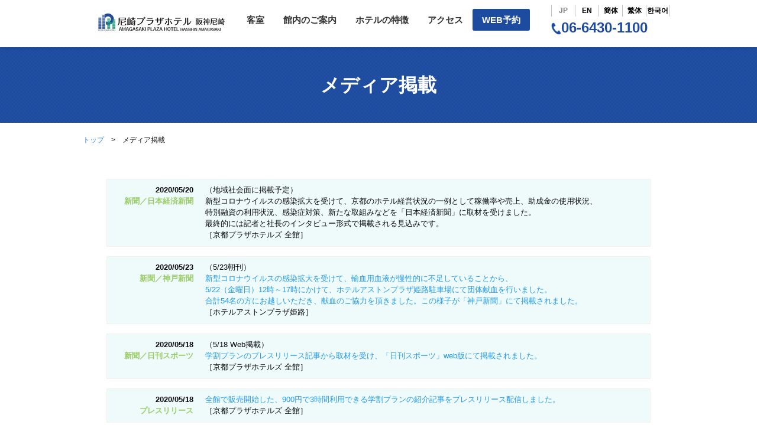

--- FILE ---
content_type: text/html; charset=UTF-8
request_url: http://www.plaza-hotel.jp/media
body_size: 13605
content:
	<!doctype html>
<html class="no-js" lang="ja" dir="ltr">
<head>
  <meta charset="utf-8">
  <meta http-equiv="x-ua-compatible" content="ie=edge">
  <meta name="viewport" content="width=750, maximum-scale=1.0">
  <script>
  var ua = navigator.userAgent.toLowerCase();
  var isiOS = (ua.indexOf('iphone') > -1) || (ua.indexOf('ipad') > -1);
  if(isiOS) {
    var viewport = document.querySelector('meta[name="viewport"]');
    if(viewport) {
      var viewportContent = viewport.getAttribute('content');
      viewport.setAttribute('content', viewportContent + ', user-scalable=no');
    }
  }
  </script>
  
  <meta property="og:image" content="http://www.plaza-hotel.jp/wp-content/themes/amagasaki/images/common/amagasaki_ogp.png" />
  <link rel="shortcut icon" href="http://www.plaza-hotel.jp/wp-content/themes/amagasaki/images/common/favicon.ico"/>
  <link rel="apple-touch-icon" href="http://www.plaza-hotel.jp/wp-content/themes/amagasaki/images/common/webclip.png">
  <link rel="stylesheet" href="http://www.plaza-hotel.jp/wp-content/themes/amagasaki/css/foundation.css">
  <link rel="stylesheet" href="http://www.plaza-hotel.jp/wp-content/themes/amagasaki/style.css">
        <link rel="stylesheet" href="http://www.plaza-hotel.jp/wp-content/themes/amagasaki/css/subpage.css">
  


    <meta name='robots' content='index, follow, max-image-preview:large, max-snippet:-1, max-video-preview:-1' />

	<!-- This site is optimized with the Yoast SEO plugin v22.4 - https://yoast.com/wordpress/plugins/seo/ -->
	<title>メディア掲載 | 【公式最安】尼崎プラザホテル阪神尼崎 - 尼崎ビジネスホテル</title>
	<link rel="canonical" href="https://www.plaza-hotel.jp/media" />
	<meta property="og:locale" content="ja_JP" />
	<meta property="og:type" content="article" />
	<meta property="og:title" content="メディア掲載 | 【公式最安】尼崎プラザホテル阪神尼崎 - 尼崎ビジネスホテル" />
	<meta property="og:description" content="2020/05/20 新聞／日本経済新聞 （地域社会面に掲載予定） 新型コロナウイルスの感染拡大を受けて、京都のホテル経営状況の一例として稼働率や売上、助成金の使用状況、 特別融資の利用状況、感染症対策、新たな取組みなど [&hellip;]" />
	<meta property="og:url" content="https://www.plaza-hotel.jp/media" />
	<meta property="og:site_name" content="【公式最安】尼崎プラザホテル阪神尼崎 - 尼崎ビジネスホテル" />
	<meta property="article:modified_time" content="2023-08-28T07:37:04+00:00" />
	<meta property="og:image" content="https://www.plaza-hotel.jp/wp-content/uploads/2020/06/main_img01_sp.jpg" />
	<meta property="og:image:width" content="1500" />
	<meta property="og:image:height" content="1200" />
	<meta property="og:image:type" content="image/jpeg" />
	<meta name="twitter:card" content="summary_large_image" />
	<meta name="twitter:image" content="http://www.plaza-hotel.jp/wp-content/themes/amagasaki/images/common/kyotoplaza_ogp.png" />
	<script type="application/ld+json" class="yoast-schema-graph">{"@context":"https://schema.org","@graph":[{"@type":"WebPage","@id":"https://www.plaza-hotel.jp/media","url":"https://www.plaza-hotel.jp/media","name":"メディア掲載 | 【公式最安】尼崎プラザホテル阪神尼崎 - 尼崎ビジネスホテル","isPartOf":{"@id":"https://www.plaza-hotel.jp/#website"},"datePublished":"2020-06-09T02:24:46+00:00","dateModified":"2023-08-28T07:37:04+00:00","breadcrumb":{"@id":"https://www.plaza-hotel.jp/media#breadcrumb"},"inLanguage":"ja","potentialAction":[{"@type":"ReadAction","target":["https://www.plaza-hotel.jp/media"]}]},{"@type":"BreadcrumbList","@id":"https://www.plaza-hotel.jp/media#breadcrumb","itemListElement":[{"@type":"ListItem","position":1,"name":"ホーム","item":"https://www.plaza-hotel.jp/"},{"@type":"ListItem","position":2,"name":"メディア掲載"}]},{"@type":"WebSite","@id":"https://www.plaza-hotel.jp/#website","url":"https://www.plaza-hotel.jp/","name":"【公式最安】尼崎プラザホテル阪神尼崎 - 尼崎ビジネスホテル","description":"","potentialAction":[{"@type":"SearchAction","target":{"@type":"EntryPoint","urlTemplate":"https://www.plaza-hotel.jp/?s={search_term_string}"},"query-input":"required name=search_term_string"}],"inLanguage":"ja"}]}</script>
	<!-- / Yoast SEO plugin. -->


<link rel="https://api.w.org/" href="https://www.plaza-hotel.jp/wp-json/" /><link rel="alternate" type="application/json" href="https://www.plaza-hotel.jp/wp-json/wp/v2/pages/6555" /><link rel="alternate" type="application/json+oembed" href="https://www.plaza-hotel.jp/wp-json/oembed/1.0/embed?url=https%3A%2F%2Fwww.plaza-hotel.jp%2Fmedia" />
<link rel="alternate" type="text/xml+oembed" href="https://www.plaza-hotel.jp/wp-json/oembed/1.0/embed?url=https%3A%2F%2Fwww.plaza-hotel.jp%2Fmedia&#038;format=xml" />
<!-- BEGIN: WP Social Bookmarking Light -->
<script>(function(d, s, id) {
  var js, fjs = d.getElementsByTagName(s)[0];
  if (d.getElementById(id)) return;
  js = d.createElement(s); js.id = id;
  js.src = "//connect.facebook.net/ja_JP/sdk.js#xfbml=1&version=v2.7";
  fjs.parentNode.insertBefore(js, fjs);
}(document, 'script', 'facebook-jssdk'));</script>
<style type="text/css">
.wp_social_bookmarking_light{
    border: 0 !important;
    padding: 10px 0 20px 0 !important;
    margin: 0 !important;
}
.wp_social_bookmarking_light div{
    float: left !important;
    border: 0 !important;
    padding: 0 !important;
    margin: 0 5px 0px 0 !important;
    min-height: 30px !important;
    line-height: 18px !important;
    text-indent: 0 !important;
}
.wp_social_bookmarking_light img{
    border: 0 !important;
    padding: 0;
    margin: 0;
    vertical-align: top !important;
}
.wp_social_bookmarking_light_clear{
    clear: both !important;
}
#fb-root{
    display: none;
}
.wsbl_twitter{
    width: 100px;
}
.wsbl_facebook_like iframe{
    max-width: none !important;
}
.wsbl_pinterest a{
    border: 0px !important;
}</style>
<!-- END: WP Social Bookmarking Light -->

<!-- Google tag (gtag.js) -->
<script async src="https://www.googletagmanager.com/gtag/js?id=G-FD06B6K3KY"></script>
<script>
  window.dataLayer = window.dataLayer || [];
  function gtag(){dataLayer.push(arguments);}
  gtag('js', new Date());

  gtag('config', 'G-FD06B6K3KY');
  gtag('config', 'UA-45191293-1');
</script>
<!-- User Heat Tag -->
<script type="text/javascript">
(function(add, cla){window['UserHeatTag']=cla;window[cla]=window[cla]||function(){(window[cla].q=window[cla].q||[]).push(arguments)},window[cla].l=1*new Date();var ul=document.createElement('script');var tag = document.getElementsByTagName('script')[0];ul.async=1;ul.src=add;tag.parentNode.insertBefore(ul,tag);})('//uh.nakanohito.jp/uhj2/uh.js', '_uhtracker');_uhtracker({id:'uhGv47huts'});
</script>
<!-- End User Heat Tag -->

<!-- tripla コード -->
<script async src="https://tripla.jp/sdk/javascript/tripla.min.js" data-triplabot-code="4189b492-4bb2-4394-85b6-282fbad75254"></script>

</head>
<body>
  
  <div class="gnavigation pc-only">
    <div class="top-bar">
      <div class="top-bar-left">
        <ul class="menu">
          <li class="menu-text"><a href="/"><img src="http://www.plaza-hotel.jp/wp-content/themes/amagasaki/images/common/logo_header.png" alt="尼崎プラザホテル" width="217" height="41"></a></li>
          <li><a href="/room">客室</a></li>
          <li><a href="/facility">館内のご案内</a></li>
          <li><a href="/about">ホテルの特徴</a></li>
          <li><a href="/access">アクセス</a></li>
          <li><a class="reservation" href="https://booking.kyoto-plazahotels.com/booking/result?code=4189b492-4bb2-4394-85b6-282fbad75254&type=plan" target="_blank">WEB予約</a></li>
        </ul>
      </div>
      <div class="top-bar-right">
        <ul class="menu">
          <li>
            <ul class="language clearfix">
              <li><a class="active" href="/">JP</a></li>
              <li><a href="/en">EN</a></li>
              <li><a href="/zh-cn">簡体</a></li>
              <li><a href="/zh-tw">繁体</a></li>
              <li><a href="/ko">한국어</a></li>
            </ul>
            <p class="tel"><a class="en" href="tel:0664301100"><img src="http://www.plaza-hotel.jp/wp-content/themes/amagasaki/images/common/icon_tel.png" alt="電話番号" width="17" height="16">06-6430-1100</a></p>
          </li>
        </ul>
      </div>
    </div>
  </div><!-- // .gnavigation -->
  <section class="language sp-only">
    <div class="image">
      <a href="/"><img src="http://www.plaza-hotel.jp/wp-content/themes/amagasaki/images/common/logo_header.png" alt="尼崎プラザホテル 阪神尼崎" width="331" height="63"></a>
    </div><!-- // .image -->
    <div class="language__nav">
      <div class="language__navInner">
        <div class="language__lang">
          <button class="language__langBtn" id="js-splangTrigger">
            <div class="language__navImg language__langImg"><img src="http://www.plaza-hotel.jp/wp-content/themes/amagasaki/images/common/icon_language@2x.png" alt="アイコン" width="50" height="50"></div>
            <p class="language__navTxt language__lang">Language</p>
          </button>
        </div>
        <div class="lang__nav">
          <ul class="lang__navList">
            <li class="lang__navList_item">
              <a href="/">JP</a>
            </li>
            <li class="lang__navList_item">
              <a href="/en/">EN</a>
            </li>
            <li class="lang__navList_item">
              <a href="/zh-cn/">簡体</a>
            </li>
            <li class="lang__navList_item">
              <a href="/zh-tw/">繁体</a>
            </li>
            <li class="lang__navList_item">
              <a href="/ko/">KO</a>
            </li>
          </ul>
        </div>
        <div class="language__access">
          <a href="/access/" class="language__accessBtn">
            <div class="language__navImg language__langImg"><img src="http://www.plaza-hotel.jp/wp-content/themes/amagasaki/images/common/icon_access@2x.png" alt="アイコン" width="50" height="50"></div>
            <p class="language__navTxt language__lang">Access</p>
          </a>
        </div>
        <div class="language__menu">
          <button class="language__menuBtn" id="js-spnavTrigger">
            <span></span>
            <span></span>
            <span></span>
          </button>
        </div>
        <nav class="language__spNav">
          <div class="language__spNav_inner">
            <ul class="language__spNav_list">
              <li class="language__spNav_item">
                <a href="/">トップページ</a>
              </li>
              <li class="language__spNav_item">
                <a href="/room/">客室</a>
              </li>
              <li class="language__spNav_item">
                <a href="/facility/">館内のご案内</a>
              </li>
              <li class="language__spNav_item">
                <a href="/about/">ホテルの特徴</a>
              </li>
              <li class="language__spNav_item">
                <a href="/access/">アクセス</a>
              </li>
              <li class="language__spNav_item">
                <a href="/dining/">朝食／レストラン</a>
              </li>
            </ul>
            <ul class="language__spNav_sublist">
              <li class="language__spNav_subitem">
                <a href="/sightseeing/">観光情報</a>
              </li>
              <li class="language__spNav_subitem">
                <a href="/qa/">よくある質問</a>
              </li>
              <li class="language__spNav_subitem">
                <a href="/news/">お知らせ</a>
              </li>
              <li class="language__spNav_subitem">
                <a href="/blog/blog_cat/staff?post_type=blog">スタッフブログ</a>
              </li>
              <li class="language__spNav_subitem">
                <a href="/blog/blog_cat/voice?post_type=blog">お客さまの声</a>
              </li>
              <li class="language__spNav_subitem">
                <a href="/sdgs/">SDGsへの取組み</a>
              </li>
            </ul>
            <ul class="language__spNav_sns">
              <li class="language__spNav_snsItem">
                <a href="https://www.facebook.com/amagasakiplazahotel/?fref=ts" target="_blank"><img src="http://www.plaza-hotel.jp/wp-content/themes/amagasaki/images/common/img_facebook.png" alt="Facebook" width="80" height="80"></a>
              </li>
              <li class="language__spNav_snsItem">
                <a href="https://www.instagram.com/amagasaki_plazahotel/" target="_blank"><img src="http://www.plaza-hotel.jp/wp-content/themes/amagasaki/images/common/img_instagram.png" alt="instagram" width="80" height="80"></a>
              </li>
              <li class="language__spNav_snsItem">
                <a href="/sdgs"><img src="http://www.plaza-hotel.jp/wp-content/themes/amagasaki/images/common/img_sdgs.png" alt="sdgs" width="80" height="80"></a>
              </li>
            </ul>
          </div>
        </nav>
      </div>
    </div>
  </section><!-- // .language -->
  
  <div id="js-searchbarWrap" class="c-serachArea"></div>    <header class="header">
    <h1>メディア掲載</h1>
	   </header><!-- // .header -->

  <main>
      
      
      <!-- 固定ページでの表示を指示 -->
      <ul id="breadcrumbs" class="breadcrumbs pc-only">
      <li><a href="https://www.plaza-hotel.jp">トップ</a></li>
            <li class="current">メディア掲載</li>
      </ul>
      <div class="fl-builder-content fl-builder-content-6555 fl-builder-global-templates-locked" data-post-id="6555"><div class="fl-row fl-row-fixed-width fl-row-bg-none fl-visible-desktop fl-node-5edeefb097cea" data-node="5edeefb097cea">
	<div class="fl-row-content-wrap">
				<div class="fl-row-content fl-row-fixed-width fl-node-content">
		
<div class="fl-col-group fl-node-5edeefb099858" data-node="5edeefb099858">
			<div class="fl-col fl-node-5edeefb0999a0" style="width: 100%;" data-node="5edeefb0999a0">
	<div class="fl-col-content fl-node-content">
	<div class="fl-module fl-module-rich-text fl-node-5edeefe14b03d" data-node="5edeefe14b03d"  data-animation-delay="0.0" >
	<div class="fl-module-content fl-node-content">
		<div class="fl-rich-text">
	<style type="text/css">
<!-- .style1 { font-family: "ＭＳ Ｐゴシック", Osaka, "ヒラギノ角ゴ Pro W3" font-size: 12px; line-height:150%;&; } .style2 { font-family: "ＭＳ Ｐゴシック", Osaka, "ヒラギノ角ゴ Pro W3" font-size:16px; line-height:150%;&; color: #6699FF; font-weight: bold; } .style3 { font-family: "ＭＳ Ｐゴシック", Osaka, "ヒラギノ角ゴ Pro W3" font-size:16px; line-height:150%;&; color: #FF9900; font-weight: bold; } .style5 { line-height: 150%; color: #FF9999; font-weight: bold; } .style7 { line-height: 150%; color: #99CC66; font-weight: bold; } --><br /></style>
<table border="0" width="100%" cellspacing="5" cellpadding="10">
<tbody>
<tr>
<td class="style1" align="right" valign="top" bgcolor="#EFFBFB" width="17%"><strong>2020/05/20</strong><br />
<span class="style7">新聞／日本経済新聞</span></td>
<td class="style1" valign="top" bgcolor="#EFFBFB" width="83%">（地域社会面に掲載予定）<br />
新型コロナウイルスの感染拡大を受けて、京都のホテル経営状況の一例として稼働率や売上、助成金の使用状況、<br />
特別融資の利用状況、感染症対策、新たな取組みなどを「日本経済新聞」に取材を受けました。<br />
最終的には記者と社長のインタビュー形式で掲載される見込みです。<br />
［京都プラザホテルズ 全館］</td>
</tr>
</tbody>
</table>
<table border="0" width="100%" cellspacing="5" cellpadding="10">
<tbody>
<tr>
<td class="style1" align="right" valign="top" bgcolor="#EFFBFB" width="17%"><strong>2020/05/23</strong><br />
<span class="style7">新聞／神戸新聞</span></td>
<td class="style1" valign="top" bgcolor="#EFFBFB" width="83%">（5/23朝刊）<br />
<a href="https://www.aston-plaza.com/blog/9894" target="_blank">新型コロナウイルスの感染拡大を受けて、輸血用血液が慢性的に不足していることから、<br />
5/22（金曜日）12時～17時にかけて、ホテルアストンプラザ姫路駐車場にて団体献血を行いました。<br />
合計54名の方にお越しいただき、献血のご協力を頂きました。この様子が「神戸新聞」にて掲載されました。</a><br />
［ホテルアストンプラザ姫路］</td>
</tr>
</tbody>
</table>
<table border="0" width="100%" cellspacing="5" cellpadding="10">
<tbody>
<tr>
<td class="style1" align="right" valign="top" bgcolor="#EFFBFB" width="17%"><strong>2020/05/18</strong><br />
<span class="style7">新聞／日刊スポーツ</span></td>
<td class="style1" valign="top" bgcolor="#EFFBFB" width="83%">（5/18 Web掲載）<br />
<a href="https://www.nikkansports.com/general/nikkan/news/202005180000456.html" target="_blank">学割プランのプレスリリース記事から取材を受け、「日刊スポーツ」web版にて掲載されました。</a><br />
［京都プラザホテルズ 全館］</td>
</tr>
</tbody>
</table>
<table border="0" width="100%" cellspacing="5" cellpadding="10">
<tbody>
<tr>
<td class="style1" align="right" valign="top" bgcolor="#EFFBFB" width="17%"><strong>2020/05/18</strong><br />
<span class="style7">プレスリリース</span></td>
<td class="style1" valign="top" bgcolor="#EFFBFB" width="83%"><a href="https://kyodonewsprwire.jp/release/202005169936" target="_blank">全館で販売開始した、900円で3時間利用できる学割プランの紹介記事をプレスリリース配信しました。</a><br />
［京都プラザホテルズ 全館］</td>
</tr>
</tbody>
</table>
<table border="0" width="100%" cellspacing="5" cellpadding="10">
<tbody>
<tr>
<td class="style1" align="right" valign="top" bgcolor="#EFFBFB" width="17%"><strong>2020/05/14</strong><br />
<span class="style3">ＴＶ／朝日放送</span></td>
<td class="style1" valign="top" bgcolor="#EFFBFB" width="83%">（番組名：キャスト）<br />
緊急事態宣言が39県で解除されましたが、京都府は解除に至らず。<br />
この結果を受けて、京都のホテルとして、意見と今後の取組みについて取材を受け、<br />
朝日放送テレビ「キャスト - CAST-」にて放映されました。<br />
［京都プラザホテル京都駅南］</td>
</tr>
</tbody>
</table>
<table border="0" width="100%" cellspacing="5" cellpadding="10">
<tbody>
<tr>
<td class="style1" align="right" valign="top" bgcolor="#EFFBFB" width="17%"><strong>2020/05/14</strong><br />
<span class="style3">ＴＶ／毎日放送</span></td>
<td class="style1" valign="top" bgcolor="#EFFBFB" width="83%">（番組名：TBS系列 ひるおび）<br />
緊急事態宣言が39県で解除されましたが、京都府は解除には至らず。<br />
この結果を受けて、京都のホテルとして、意見と今後の取組みについて取材を受け、<br />
TBS「ひるおび！」にて放映されました。<br />
［京都プラザホテル京都駅南］</td>
</tr>
</tbody>
</table>
<table border="0" width="100%" cellspacing="5" cellpadding="10">
<tbody>
<tr>
<td class="style1" align="right" valign="top" bgcolor="#EFFBFB" width="17%"><strong>2020/05/05</strong><br />
<span class="style2">新聞／国際ホテル旅館</span></td>
<td valign="top" bgcolor="#EFFBFB" width="83%"><span class="style1">（５月５日号）<br />
全館で販売開始したテレワーク応援プランの紹介記事が「国際ホテル旅館」に掲載されました。<br />
［京都プラザホテルズ 全館］</span></td>
</tr>
</tbody>
</table>
<table border="0" width="100%" cellspacing="5" cellpadding="10">
<tbody>
<tr>
<td class="style1" align="right" valign="top" bgcolor="#EFFBFB" width="17%"><strong>2020/04/15</strong><br />
<span class="style5">Web／京都商工会議所</span></td>
<td valign="top" bgcolor="#EFFBFB" width="83%"><span class="style1">（京商支縁サイト）<br />
<a href="https://www.kyo.or.jp/kyoto/kinkyu/category05/" target="_blank">テレワーク応援プランのプレスリリース記事から、サイトへ登録依頼があり、<br />
京都商工会議所が運営する「京商支縁サイト」に掲載されました。</a><br />
［京都プラザホテル本館 新館・京都プラザホテル京都駅南］</span></td>
</tr>
</tbody>
</table>
<table border="0" width="100%" cellspacing="5" cellpadding="10">
<tbody>
<tr>
<td class="style1" align="right" valign="top" bgcolor="#EFFBFB" width="17%"><strong>2020/04/11</strong><br />
<span class="style2">新聞／観光経済新聞</span></td>
<td valign="top" bgcolor="#EFFBFB" width="83%"><span class="style1">（4/11号）<br />
テレワーク応援プランのプレスリリース記事を元に電話取材を受け、<br />
「観光経済新聞」の紙面一面の一部に掲載されました。<br />
［京都プラザホテルズ 全館］</span></td>
</tr>
</tbody>
</table>
<table border="0" width="100%" cellspacing="5" cellpadding="10">
<tbody>
<tr>
<td class="style1" align="right" valign="top" bgcolor="#EFFBFB" width="17%"><strong>2020/04/09</strong><br />
<span class="style5">Web／デジスタイル京都</span></td>
<td class="style1" valign="top" bgcolor="#EFFBFB" width="83%"><a href="https://www.digistyle-kyoto.com/magazine/21655" target="_blank">テレワーク応援プランのプレスリリース記事から取材依頼を受け、 京都プラザホテル京都駅南にて<br />
記者がテレワークプランを体験し、その内容が記事として「デジスタイル京都」に掲載されました。</a><br />
［京都プラザホテル京都駅南］</td>
</tr>
</tbody>
</table>
<table border="0" width="100%" cellspacing="5" cellpadding="10">
<tbody>
<tr>
<td class="style1" align="right" valign="top" bgcolor="#EFFBFB" width="17%"><strong>2020/04/02</strong><br />
<span class="style7">プレスリリース</span></td>
<td class="style1" valign="top" bgcolor="#EFFBFB" width="83%"><a href="https://kyodonewsprwire.jp/release/202004018734" target="_blank">全館で販売を開始したテレワーク応援プランの紹介記事をプレスリリース配信しました。</a><br />
［京都プラザホテルズ 全館］</td>
</tr>
</tbody>
</table>
<table border="0" width="100%" cellspacing="5" cellpadding="10">
<tbody>
<tr>
<td class="style1" align="right" valign="top" bgcolor="#EFFBFB" width="17%"><strong>2020/03/26</strong><br />
<span class="style3">ＴＶ／毎日放送</span></td>
<td class="style1" valign="top" bgcolor="#EFFBFB" width="83%">（Newsミント！）<a href="https://www.msn.com/ja-jp/news/coronavirus/%E8%A6%B3%E5%85%89%E6%A5%AD%E3%81%8C%E8%8B%A6%E5%A2%83%E3%81%AE%E4%B8%AD%E2%80%A6%E4%BA%AC%E9%83%BD%E3%81%AB%E6%96%B0%E3%83%9B%E3%83%86%E3%83%AB%E9%96%8B%E6%A5%AD-%E6%94%AF%E9%85%8D%E4%BA%BA%E3%81%AE%E5%BF%83%E5%A2%83%E3%81%AF%E3%80%8C%E3%81%93%E3%82%93%E3%81%AA%E3%81%AF%E3%81%9A%E3%81%A7%E3%81%AF%E3%81%AA%E3%81%8B%E3%81%A3%E3%81%9F%E3%80%8D/ar-BB11Jxzo" target="_blank"><br />
東京五輪延期発表と京都プラザホテル京都駅南の新規開業が重なり、<br />
どのような影響があるかインタビュー取材を受け、毎日放送「Newsミント！」にて放映されました。</a><br />
［京都プラザホテル京都駅南］</td>
</tr>
</tbody>
</table>
<table border="0" width="100%" cellspacing="5" cellpadding="10">
<tbody>
<tr>
<td class="style1" align="right" valign="top" bgcolor="#EFFBFB" width="17%"><strong>2020/03/25</strong><br />
<span class="style3">ＴＶ／朝日放送</span></td>
<td class="style1" valign="top" bgcolor="#EFFBFB" width="83%">（キャスト・報ステ）<br />
東京五輪延期発表と京都プラザホテル京都駅南の新規開業が重なり、<br />
どのような影響があるかインタビュー取材を受け、<br />
朝日放送テレビ「キャスト - CAST-」とテレビ朝日「報道ステーション」にて放映されました。<br />
［京都プラザホテル京都駅南］</td>
</tr>
</tbody>
</table>
<table border="0" width="100%" cellspacing="5" cellpadding="10">
<tbody>
<tr>
<td class="style1" align="right" valign="top" bgcolor="#EFFBFB" width="17%"><strong>2020/03/13</strong><br />
<span class="style3">ＴＶ／フジテレビ</span></td>
<td valign="top" bgcolor="#EFFBFB" width="83%"><span class="style1">（グッディ！）<br />
選抜甲子園大会の中止決定を受けて、インタビュー取材があり、フジテレビ「グッディ！」にて放映されました。<br />
［尼崎プラザホテル阪神尼崎］</span></td>
</tr>
</tbody>
</table>
<table border="0" width="100%" cellspacing="5" cellpadding="10">
<tbody>
<tr>
<td class="style1" align="right" valign="top" bgcolor="#EFFBFB" width="17%"><strong>2020/03/03</strong><br />
<span class="style2">新聞／紀伊民放</span></td>
<td class="style1" valign="top" bgcolor="#EFFBFB" width="83%">（地方紙）<br />
弊社が和歌山県白浜町に温泉旅館「南紀白浜 和みの湯 花鳥風月」の建設予定に伴い、<br />
「紀伊民放」にて和歌山県・白浜町との宿泊施設設置の立地協定が記事として紹介されました。<br />
［南紀白浜 和みの湯 花鳥風月］</td>
</tr>
</tbody>
</table>
<table border="0" width="100%" cellspacing="5" cellpadding="10">
<tbody>
<tr>
<td class="style1" align="right" valign="top" bgcolor="#EFFBFB" width="17%"><strong>2020/03/03</strong><br />
<span class="style2">新聞／読売新聞</span></td>
<td valign="top" bgcolor="#EFFBFB" width="83%"><span class="style1">（地方版）<br />
弊社が和歌山県白浜町に温泉旅館「南紀白浜 和みの湯 花鳥風月」の建設予定に伴い、<br />
「読売新聞」にて和歌山県・白浜町との宿泊施設設置の立地協定が記事として紹介されました。<br />
［南紀白浜 和みの湯 花鳥風月］</span></td>
</tr>
</tbody>
</table>
<table border="0" width="100%" cellspacing="5" cellpadding="10">
<tbody>
<tr>
<td class="style1" align="right" valign="top" bgcolor="#EFFBFB" width="17%"><strong>2020/03/03</strong><br />
<span class="style2">新聞／わかやま新報</span></td>
<td valign="top" bgcolor="#EFFBFB" width="83%"><span class="style1">弊社が和歌山県白浜町に温泉旅館「南紀白浜 和みの湯 花鳥風月」の建設予定に伴い、<br />
「わかやま新報」にて 和歌山県・白浜町との宿泊施設設置の立地協定が記事として紹介されました。<br />
［南紀白浜 和みの湯 花鳥風月］</span></td>
</tr>
</tbody>
</table>
<table border="0" width="100%" cellspacing="5" cellpadding="10">
<tbody>
<tr>
<td class="style1" align="right" valign="top" bgcolor="#EFFBFB" width="17%"><strong>2020/03/02</strong><br />
<span class="style3">TV／テレビ和歌山</span></td>
<td class="style1" valign="top" bgcolor="#EFFBFB" width="83%">弊社が和歌山県白浜町に温泉旅館「南紀白浜 和みの湯 花鳥風月」の建設予定に伴い、<br />
「 テレビ和歌山 」6時の和歌山（ニュース）にて和歌山県庁での立地協定の様子が紹介されました。<br />
［南紀白浜 和みの湯 花鳥風月］</td>
</tr>
</tbody>
</table>
<table border="0" width="100%" cellspacing="5" cellpadding="10">
<tbody>
<tr>
<td class="style1" align="right" valign="top" bgcolor="#EFFBFB" width="17%"><strong>2020/02/18</strong><br />
<span class="style3">ＴＶ／日本テレビ</span></td>
<td class="style1" valign="top" bgcolor="#EFFBFB" width="83%">（ZIP！）<br />
<a class="style1" href="https://www.kyoto-plazahotel.co.jp/blog/16482">日本テレビ「ZIP!」のお天気コーナーにて弊社のライブカメラ映像が使用され、<br />
雪化粧の東寺の様子が放映されました。</a><br />
［京都プラザホテル新館］</td>
</tr>
</tbody>
</table>
<table border="0" width="100%" cellspacing="5" cellpadding="10">
<tbody>
<tr>
<td class="style1" align="right" valign="top" bgcolor="#EFFBFB" width="17%"><strong>2019/12/10</strong><br />
<span class="style2">新聞／中建日報</span></td>
<td class="style1" valign="top" bgcolor="#EFFBFB" width="83%">「中建日報」にて、12月9日に行われたホテルアストンプラザ広島海田市駅前の<br />
安全祈願祭の様子が紹介されました。2021年2月開業を予定しています。<br />
［ホテルアストンプラザ広島海田市駅前］</td>
</tr>
</tbody>
</table>
<p>&nbsp;</p>
<h3>メディアの皆様へ</h3>
<p><span style="font-size: small;">メディア各社様よりお問合せをいただいております。取材等はホテル担当（清水）までご連絡下さいませ。<br />
<a href="https://www.kyoto-plazahotel.co.jp/inquiry/" target="_blank" rel="noopener">お問い合わせフォームはこちら</a></span></p>
</div>	</div>
</div>	</div>
</div>	</div>		</div>
	</div>
</div><div class="fl-row fl-row-fixed-width fl-row-bg-none fl-visible-medium-mobile fl-node-6194986b4ed1f" data-node="6194986b4ed1f">
	<div class="fl-row-content-wrap">
				<div class="fl-row-content fl-row-fixed-width fl-node-content">
		
<div class="fl-col-group fl-node-6194986b4ef8d" data-node="6194986b4ef8d">
			<div class="fl-col fl-node-6194986b4efc5" style="width: 100%;" data-node="6194986b4efc5">
	<div class="fl-col-content fl-node-content">
	<div class="fl-module fl-module-rich-text fl-node-6194986b4effc" data-node="6194986b4effc"  data-animation-delay="0.0" >
	<div class="fl-module-content fl-node-content">
		<div class="fl-rich-text">
	<table border="0" width="100%" cellspacing="5" cellpadding="5">
<tbody>
<tr>
<td bgcolor="#EFFBFB"><font size="5"><strong>2020/05/20</strong> <font color="#99CC66">新聞／日本経済新聞</font><br><font size="5">（地域社会面に掲載予定）新型コロナウイルスの感染拡大を受けて、京都のホテル経営状況の一例として稼働率や売上、助成金の使用状況、特別融資の利用状況、感染症対策、新たな取組みなどを「日本経済新聞」に取材を受けました。最終的には記者と社長のインタビュー形式で掲載される見込みです。<br />
［京都プラザホテルズ 全館］<br />
</font></td>
</tr>
</tbody>
</table>
<table border="0" width="100%" cellspacing="5" cellpadding="5">
<tbody>
<tr>
<td bgcolor="#EFFBFB"><font size="5"><strong>2020/05/23</strong> <font color="#99CC66">新聞／神戸新聞</font><br><font size="5">（5/23朝刊） <a href="https://www.aston-plaza.com/blog/9894" target="_blank">新型コロナウイルスの感染拡大を受けて、輸血用血液が慢性的に不足していることから、5/22（金曜日）12時～17時にかけて、ホテルアストンプラザ姫路駐車場にて団体献血を行いました。合計54名の方にお越しいただき、献血のご協力を頂きました。この様子が「神戸新聞」にて掲載されました。</a> ［ホテルアストンプラザ姫路］</font></td>
</tr>
</tbody>
</table>
<table border="0" width="100%" cellspacing="5" cellpadding="5">
<tbody>
<tr>
<td bgcolor="#EFFBFB"><font size="5"><strong>2020/05/18</strong> <font color="#99CC66">新聞／日刊スポーツ</font><br />
（5/18 Web掲載） <a href="https://www.nikkansports.com/general/nikkan/news/202005180000456.html" target="_blank">学割プランのプレスリリース記事から取材を受け、「日刊スポーツ」web版にて掲載されました。</a> ［京都プラザホテルズ 全館］</font></td>
</tr>
</tbody>
</table>
<table border="0" width="100%" cellspacing="5" cellpadding="5">
<tbody>
<tr>
<td bgcolor="#EFFBFB"><font size="5"><strong>2020/05/18</strong> <font color="#99CC66">プレスリリース</font><br />
<a href="https://kyodonewsprwire.jp/release/202005169936" target="_blank">全館で販売開始した、900円で3時間利用できる学割プランの紹介記事をプレスリリース配信しました。</a> ［京都プラザホテルズ 全館］<br />
</font></td>
</tr>
</tbody>
</table>
<table border="0" width="100%" cellspacing="5" cellpadding="5">
<tbody>
<tr>
<td bgcolor="#EFFBFB"><font size="5"><strong>2020/05/14</strong> <font color="#FF9900">ＴＶ／朝日放送</font><br>（番組名：キャスト）緊急事態宣言が39県で解除されましたが、京都府は解除に至らず。この結果を受けて、京都のホテルとして、意見と今後の取組みについて取材を受け、朝日放送テレビ「キャスト - CAST-」にて放映されました。［京都プラザホテル京都駅南］<br />
</font></td>
</tr>
</tbody>
</table>
<table border="0" width="100%" cellspacing="5" cellpadding="5">
<tbody>
<tr>
<td bgcolor="#EFFBFB"><font size="5"><strong>2020/05/14</strong> <font color="#FF9900">ＴＶ／毎日放送</font><br>（番組名：TBS系列 ひるおび）緊急事態宣言が39県で解除されましたが、京都府は解除には至らず。この結果を受けて、京都のホテルとして、意見と今後の取組みについて取材を受け、TBS「ひるおび！」にて放映されました。［京都プラザホテル京都駅南］<br />
</font></td>
</tr>
</tbody>
</table>
<table border="0" width="100%" cellspacing="5" cellpadding="5">
<tbody>
<tr>
<td bgcolor="#EFFBFB"><font size="5"><strong>2020/05/05</strong> <font color="#6699FF">新聞／国際ホテル旅館</font><br>（５月５日号）全館で販売開始したテレワーク応援プランの紹介記事が「国際ホテル旅館」に掲載されました。<br />
［京都プラザホテルズ 全館］<br />
</font></td>
</tr>
</tbody>
</table>
<table border="0" width="100%" cellspacing="5" cellpadding="5">
<tbody>
<tr>
<td bgcolor="#EFFBFB"><font size="5"><strong>2020/04/15</strong> <font color="#FF9999">Web／京都商工会議所</font><br>（京商支縁サイト） <a href="https://www.kyo.or.jp/kyoto/kinkyu/category05/" target="_blank">テレワーク応援プランのプレスリリース記事から、サイトへ登録依頼があり、京都商工会議所が運営する「京商支縁サイト」に掲載されました。</a> ［京都プラザホテル本館 新館・京都プラザホテル京都駅南］<br />
</font></td>
</tr>
</tbody>
</table>
<table border="0" width="100%" cellspacing="5" cellpadding="5">
<tbody>
<tr>
<td bgcolor="#EFFBFB"><font size="5"><strong>2020/04/11</strong> <font color="#6699FF">新聞／観光経済新聞</font><br>（4/11号）テレワーク応援プランのプレスリリース記事を元に電話取材を受け、「観光経済新聞」の紙面一面の一部に掲載されました。［京都プラザホテルズ 全館］<br />
</font></td>
</tr>
</tbody>
</table>
<table border="0" width="100%" cellspacing="5" cellpadding="5">
<tbody>
<tr>
<td bgcolor="#EFFBFB"><font size="5"><strong>2020/04/09</strong> <font color="#FF9999">Web／デジスタイル京都</font><br><a href="https://www.digistyle-kyoto.com/magazine/21655" target="_blank">テレワーク応援プランのプレスリリース記事から取材依頼を受け、 京都プラザホテル京都駅南にて記者がテレワークプランを体験し、その内容が記事として「デジスタイル京都」に掲載されました。</a> ［京都プラザホテル京都駅南］<br />
</font></td>
</tr>
</tbody>
</table>
<table border="0" width="100%" cellspacing="5" cellpadding="5">
<tbody>
<tr>
<td bgcolor="#EFFBFB"><font size="5"><strong>2020/04/02</strong> <font color="#99CC66">プレスリリース</font><br />
<a href="https://kyodonewsprwire.jp/release/202004018734" target="_blank">全館で販売を開始したテレワーク応援プランの紹介記事をプレスリリース配信しました。</a> ［京都プラザホテルズ 全館］<br />
</font></td>
</tr>
</tbody>
</table>
<table border="0" width="100%" cellspacing="5" cellpadding="5">
<tbody>
<tr>
<td bgcolor="#EFFBFB"><font size="5"><strong>2020/03/26</strong> <font color="#FF9900">ＴＶ／毎日放送</font><br>（Newsミント！）<a href="https://www.msn.com/ja-jp/news/coronavirus/%E8%A6%B3%E5%85%89%E6%A5%AD%E3%81%8C%E8%8B%A6%E5%A2%83%E3%81%AE%E4%B8%AD%E2%80%A6%E4%BA%AC%E9%83%BD%E3%81%AB%E6%96%B0%E3%83%9B%E3%83%86%E3%83%AB%E9%96%8B%E6%A5%AD-%E6%94%AF%E9%85%8D%E4%BA%BA%E3%81%AE%E5%BF%83%E5%A2%83%E3%81%AF%E3%80%8C%E3%81%93%E3%82%93%E3%81%AA%E3%81%AF%E3%81%9A%E3%81%A7%E3%81%AF%E3%81%AA%E3%81%8B%E3%81%A3%E3%81%9F%E3%80%8D/ar-BB11Jxzo" target="_blank"> 東京五輪延期発表と京都プラザホテル京都駅南の新規開業が重なり、どのような影響があるかインタビュー取材を受け、毎日放送「Newsミント！」にて放映されました。</a> ［京都プラザホテル京都駅南］<br />
</font></td>
</tr>
</tbody>
</table>
<table border="0" width="100%" cellspacing="5" cellpadding="5">
<tbody>
<tr>
<td bgcolor="#EFFBFB"><font size="5"><strong>2020/03/25</strong> <font color="#FF9900">ＴＶ／朝日放送</font><br>（キャスト・報ステ）東京五輪延期発表と京都プラザホテル京都駅南の新規開業が重なり、どのような影響があるかインタビュー取材を受け、朝日放送テレビ「キャスト - CAST-」とテレビ朝日「報道ステーション」にて放映されました。［京都プラザホテル京都駅南］<br />
</font></td>
</tr>
</tbody>
</table>
<table border="0" width="100%" cellspacing="5" cellpadding="5">
<tbody>
<tr>
<td bgcolor="#EFFBFB"><font size="5"><strong>2020/03/13</strong> <font color="#FF9900">ＴＶ／フジテレビ</font><br>（グッディ！）選抜甲子園大会の中止決定を受けて、インタビュー取材があり、フジテレビ「グッディ！」にて放映されました。［尼崎プラザホテル阪神尼崎］<br />
</font></td>
</tr>
</tbody>
</table>
<table border="0" width="100%" cellspacing="5" cellpadding="5">
<tbody>
<tr>
<td bgcolor="#EFFBFB"><font size="5"><strong>2020/03/03</strong> <font color="#6699FF">新聞／紀伊民放</font><br>（地方紙）弊社が和歌山県白浜町に温泉旅館「南紀白浜 和みの湯 花鳥風月」の建設予定に伴い、「紀伊民放」にて和歌山県・白浜町との宿泊施設設置の立地協定が記事として紹介されました。［南紀白浜 和みの湯 花鳥風月］<br />
</font></td>
</tr>
</tbody>
</table>
<table border="0" width="100%" cellspacing="5" cellpadding="5">
<tbody>
<tr>
<td bgcolor="#EFFBFB"><font size="5"><strong>2020/03/03</strong> <font color="#6699FF">新聞／読売新聞</font><br>（地方版）弊社が和歌山県白浜町に温泉旅館「南紀白浜 和みの湯 花鳥風月」の建設予定に伴い、「読売新聞」にて和歌山県・白浜町との宿泊施設設置の立地協定が記事として紹介されました。［南紀白浜 和みの湯 花鳥風月］<br />
</font></td>
</tr>
</tbody>
</table>
<table border="0" width="100%" cellspacing="5" cellpadding="5">
<tbody>
<tr>
<td bgcolor="#EFFBFB"><font size="5"><strong>2020/03/03</strong> <font color="#6699FF">新聞／わかやま新報</font><br>弊社が和歌山県白浜町に温泉旅館「南紀白浜 和みの湯 花鳥風月」の建設予定に伴い、「わかやま新報」にて 和歌山県・白浜町との宿泊施設設置の立地協定が記事として紹介されました。［南紀白浜 和みの湯 花鳥風月］<br />
</font></td>
</tr>
</tbody>
</table>
<table border="0" width="100%" cellspacing="5" cellpadding="5">
<tbody>
<tr>
<td bgcolor="#EFFBFB"><font size="5"><strong>2020/03/02</strong> <font color="#FF9900">TV／テレビ和歌山</font><br>弊社が和歌山県白浜町に温泉旅館「南紀白浜 和みの湯 花鳥風月」の建設予定に伴い、「 テレビ和歌山 」6時の和歌山（ニュース）にて和歌山県庁での立地協定の様子が紹介されました。［南紀白浜 和みの湯 花鳥風月］<br />
</font></td>
</tr>
</tbody>
</table>
<table border="0" width="100%" cellspacing="5" cellpadding="5">
<tbody>
<tr>
<td bgcolor="#EFFBFB"><font size="5"><strong>2020/02/22</strong> <font color="#FF9999">YouTube</font><br><a href="https://www.youtube.com/watch?v=lbiq89TIRF4&amp;t=5s" target="_blank">「YouTube」孤独のまちこ・グルメとひとり旅に紹介されました。（動画：女ひとり旅京都 前編・後編）</a> ［京都プラザホテル本館・新館］<br />
</font></td>
</tr>
</tbody>
</table>
<table border="0" width="100%" cellspacing="5" cellpadding="5">
<tbody>
<tr>
<td bgcolor="#EFFBFB"><font size="5"><strong>2020/02/18</strong> <font color="#FF9900">ＴＶ／日本テレビ</font><br>（ZIP！） <a class="style11" href="https://www.kyoto-plazahotel.co.jp/blog/16482">日本テレビ「ZIP!」のお天気コーナーにて弊社のライブカメラ映像が使用され、雪化粧の東寺の様子が放映されました。</a> ［京都プラザホテル新館］<br />
</font></td>
</tr>
</tbody>
</table>
<table border="0" width="100%" cellspacing="5" cellpadding="5">
<tbody>
<tr>
<td bgcolor="#EFFBFB"><font size="5"><strong>2019/12/10</strong> <font color="#6699FF">新聞／中建日報</font><br>「中建日報」にて、12月9日に行われたホテルアストンプラザ広島海田市駅前の安全祈願祭の様子が紹介されました。2021年2月開業を予定しています。［ホテルアストンプラザ広島海田市駅前］<br />
</font></td>
</tr>
</tbody>
</table>
<p>&nbsp;</p>
<h3>メディアの皆様へ</h3>
<p><font size="5">メディア各社様よりお問合せをいただいております。取材等はホテル担当（清水）までご連絡下さいませ。<br />
<a href="https://www.kyoto-plazahotel.co.jp/inquiry/" target="_blank" rel="noopener">お問い合わせフォームはこちら</a></font></p>
</div>	</div>
</div>	</div>
</div>	</div>		</div>
	</div>
</div></div>	
<section class="banner-area">
	<ul>
		<li><a href="https://booking.kyoto-plazahotels.com/booking/result?code=4189b492-4bb2-4394-85b6-282fbad75254&type=plan" target="_blank"><img src="http://www.plaza-hotel.jp/wp-content/themes/amagasaki/images/common/bnr_01.png" alt="魅力ある宿泊プラン" width="188" height="65"></a></li>
		<li><a href="/sightseeing"><img src="http://www.plaza-hotel.jp/wp-content/themes/amagasaki/images/common/bnr_02.png" alt="観光案内" width="188" height="65"></a></li>
		<li><a href="/about#appeal08"><img src="http://www.plaza-hotel.jp/wp-content/themes/amagasaki/images/common/bnr_03.png" alt="プラザクラブポイントカード" width="188" height="65"></a></li>
		<li><a href="/baggage"><img src="http://www.plaza-hotel.jp/wp-content/themes/amagasaki/images/common/bnr_04.png" alt="お荷物、お預かりします。" width="188" height="65"></a></li>
		<li><a href="/about/#br05"><img src="http://www.plaza-hotel.jp/wp-content/themes/amagasaki/images/common/bnr_07.png" alt="充実の施設" width="188" height="65"></a></li>
	</ul>
</section><!-- // .banner-area -->
</main>
<section class="bestrate">
  <p class="image"><img class="pc-only" src="http://www.plaza-hotel.jp/wp-content/themes/amagasaki/images/top/img_bestrate.png" alt="当ホームページからの予約が最もお得です" width="555" height="65"><img class="sp-only" src="http://www.plaza-hotel.jp/wp-content/themes/amagasaki/images/top/img_bestrate_sp.png" alt="当ホームページからの予約が最もお得です" width="582" height="149"></p>
</section><!-- .bestrate -->
<footer>
<a href="#" class="goto-top"><img src="http://www.plaza-hotel.jp/wp-content/themes/amagasaki/images/common/btn_gototop.png" alt="トップへ戻る" width="40" height="40" /></a>
<div class="row">
  <div class="large-5 medium-12 small-12 columns information">
	<img class="footer-kv" src="http://www.plaza-hotel.jp/wp-content/themes/amagasaki/images/common/img_footer_main.jpg" alt="尼崎プラザホテル阪神尼崎" width="150" height="110">
	<h2>尼崎プラザホテル<span>阪神尼崎</span></h2>
	<p class="description">
	  〒660-0883<br/>
	  兵庫県尼崎市神田北通3丁目27<br/>
	  TEL.06-6430-1100<br>
	  FAX.06-6430-1400
	</p>
	<p class="sns">
	  <a href="https://www.facebook.com/amagasakiplazahotel/?fref=ts" target="_blank"><img src="http://www.plaza-hotel.jp/wp-content/themes/amagasaki/images/common/img_facebook.png" alt="Facebook" width="30" height="30"></a>
	  <a href="https://www.instagram.com/amagasaki_plazahotel/" target="_blank"><img src="http://www.plaza-hotel.jp/wp-content/themes/amagasaki/images/common/img_instagram.png" alt="instagram" width="30" height="30"></a>
	<a href="/sdgs"><img src="https://www.kyoto-plazahotel.co.jp/wp-content/themes/kyoto/images/common/img_sdgs.png" alt="sdgs" width="30" height="30"></a>
	</p>
  </div>
  <div class="large-2 medium-4 columns pc-only">
	<ul>
      <li><a href="/room">客室</a></li>
      <li><a href="/facility">館内のご案内</a></li>
      <li><a href="/about">ホテルの特徴</a></li>
      <li><a href="/access">アクセス</a></li>
      <li><a href="/#reservation">WEB予約</a></li>
      <li><a href="/news/news_cat/news?post_type=news">お知らせ</a></li>
      <li><a href="/sdgs">SDGsへの取組み</a></li>
      <li><a href="/recruit">採用情報</a></li>
      <li><a href="/company">会社概要</a></li>
    </ul>
  </div>
  <div class="large-2 medium-4 columns pc-only">
	<ul>
	  <li><a href="/sightseeing">観光情報</a></li>
	  <li><a href="/blog/blog_cat/staff?post_type=blog">スタッフブログ</a></li>
	  <li><a href="/blog/blog_cat/voice?post_type=blog">お客様の声</a></li>
	  <li><a href="/qa">よくある質問</a></li>
	  <li><a href="/inquiry">お問い合わせ</a></li>
	  <li><a href="/privacy">利用規約・プライバシーポリシー</a></li>
      <li><a href="https://kyoto-plazahotels.com/customer_harassment" target="_blank">カスタマーハラスメント行動指針</a></li>
	  <li><a href="/media">メディア掲載</a></li>
	  <li><a href="/sitemap">サイトマップ</a></li>
	</ul>
  </div>
  <div class="large-12 medium-12 columns sp-only">
	<ul>
	  <!-- <li><a href="/plan">宿泊プラン</a></li> -->
	  <li><a href="/news">お知らせ</a></li>
	  <li><a href="/qa">よくある質問</a></li>
	  <li><a href="/inquiry">お問い合わせ</a></li>
	  <li><a href="/blog/blog_cat/staff?post_type=blog">スタッフブログ</a></li>
	  <li><a href="/blog/blog_cat/voice?post_type=blog">お客様の声</a></li>
	  <li><a href="/privacy">利用規約・プライバシーポリシー</a></li>
      <li><a href="https://kyoto-plazahotels.com/customer_harassment2" target="_blank">カスタマーハラスメント行動指針</a></li>
	  <li><a href="/media">メディア掲載</a></li>
	  <li><a href="/sdgs">SDGsへの取組み</a></li>
      <li><a href="/recruit">採用情報</a></li>
      <li><a href="/company">会社概要</a></li>
      <li><a href="/sitemap">サイトマップ</a></li>
	</ul>
  </div>
 <div class="large-3 medium-4 small-12 columns hotels">
	<ul>
	  <li><a href="https://kyoto-plazahotel.co.jp/" target="_blank">京都プラザホテル<img class="sp-only" src="http://www.plaza-hotel.jp/wp-content/themes/amagasaki/images/common/img_footer_arrow_sp.png" alt="矢印" width="10" height="17"></a></li>
	  <li><a href="https://kph-minami.com/" target="_blank">京都プラザホテル京都駅南<img class="sp-only" src="http://www.plaza-hotel.jp/wp-content/themes/amagasaki/images/common/img_footer_arrow_sp.png" alt="矢印" width="10" height="17"></a></li>
	  <li><a href="https://kph-jujo.com/" target="_blank">京都プラザホテル近鉄十条<img class="sp-only" src="http://www.plaza-hotel.jp/wp-content/themes/amagasaki/images/common/img_footer_arrow_sp.png" alt="矢印" width="10" height="17"></a></li>
	  <li><a href="https://moriguchi-ph.com/" target="_blank">大阪守口プラザホテル大日駅前<img class="sp-only" src="http://www.plaza-hotel.jp/wp-content/themes/amagasaki/images/common/img_footer_arrow_sp.png" alt="矢印" width="10" height="17"></a></li>
	  <li><a href="https://aston-plaza.com/" target="_blank">ホテルアストンプラザ姫路<img class="sp-only" src="http://www.plaza-hotel.jp/wp-content/themes/amagasaki/images/common/img_footer_arrow_sp.png" alt="矢印" width="10" height="17"></a></li>
	  <li><a href="https://aston-kix.com/" target="_blank">ホテルアストンプラザ関西空港<img class="sp-only" src="http://www.plaza-hotel.jp/wp-content/themes/amagasaki/images/common/img_footer_arrow_sp.png" alt="矢印" width="10" height="17"></a></li>
	  <li><a href="https://aston-sakai.com/" target="_blank">ホテルアストンプラザ大阪堺<img class="sp-only" src="http://www.plaza-hotel.jp/wp-content/themes/amagasaki/images/common/img_footer_arrow_sp.png" alt="矢印" width="10" height="17"></a></li>
	  <li><a href="https://aston-hiroshima.com/" target="_blank">ホテルアストンプラザ広島<img class="sp-only" src="http://www.plaza-hotel.jp/wp-content/themes/amagasaki/images/common/img_footer_arrow_sp.png" alt="矢印" width="10" height="17"></a></li>
	  <li><a href="https://shirahama-kachofugetsu.com/" target="_blank">南紀白浜 和みの湯 花鳥風月<img class="sp-only" src="http://www.plaza-hotel.jp/wp-content/themes/amagasaki/images/common/img_footer_arrow_sp.png" alt="矢印" width="10" height="17"></a></li>
	  <li><a href="https://kyoto-plazahotels.com/group/">グループホテル一覧<img class="sp-only" src="http://www.plaza-hotel.jp/wp-content/themes/amagasaki/images/common/img_footer_arrow_sp.png" alt="矢印" width="10" height="17"></a></li>
	  <li><a href="http://www.kyoto-plazahotels.com/" target="_blank">コーポレートサイト<img class="sp-only" src="http://www.plaza-hotel.jp/wp-content/themes/amagasaki/images/common/img_footer_arrow_sp.png" alt="矢印" width="10" height="17"></a></li>
	</ul>
  </div>
</div><!-- // .row -->
<p class="copyright"><small class="en">&copy;&nbsp;2026&nbsp;AMAGASAKI&nbsp;PLAZA&nbsp;HOTEL.&nbsp;All Rights&nbsp;Reserved.</small></p>
<div class="row sp-navigation sp-only">
  <div class="small-6 columns">
      <a href="tel:0664301100">
      <img src="http://www.plaza-hotel.jp/wp-content/themes/amagasaki/images/common/btn_spnav_tel.png" alt="電話予約" width="40" height="50">
      <p>電話予約</p>
    </a>
  </div><!-- // .columns -->
  <div class="small-6 columns">
	<a class="sp-navigation__btn" id="js-reservationBtn">
      <img src="http://www.plaza-hotel.jp/wp-content/themes/amagasaki/images/common/btn_spnav_reservation.png" alt="WEB予約" width=" 46" height="50">
      <p>WEB予約</p>
    </a>
  </div><!-- // .columns -->
</div>
</footer>

<script src="http://www.plaza-hotel.jp/wp-content/themes/amagasaki/js/vendor/jquery.js"></script>
<script src="http://www.plaza-hotel.jp/wp-content/themes/amagasaki/js/vendor/what-input.js"></script>
<script src="http://www.plaza-hotel.jp/wp-content/themes/amagasaki/js/vendor/foundation.js"></script>
<script src="http://www.plaza-hotel.jp/wp-content/themes/amagasaki/js/app.js?=20230804"></script>
<script type="text/javascript">

if(typeof jQuery == 'undefined' || typeof jQuery.fn.on == 'undefined') {
	document.write('<script src="http://www.plaza-hotel.jp/wp-content/plugins/bb-plugin/js/jquery.js"><\/script>');
	document.write('<script src="http://www.plaza-hotel.jp/wp-content/plugins/bb-plugin/js/jquery.migrate.min.js"><\/script>');
}

</script><!-- BEGIN: WP Social Bookmarking Light -->
<script>!function(d,s,id){var js,fjs=d.getElementsByTagName(s)[0],p=/^http:/.test(d.location)?'http':'https';if(!d.getElementById(id)){js=d.createElement(s);js.id=id;js.src=p+'://platform.twitter.com/widgets.js';fjs.parentNode.insertBefore(js,fjs);}}(document, 'script', 'twitter-wjs');</script>
<!-- END: WP Social Bookmarking Light -->
<link rel='stylesheet' id='wp-block-library-css' href='http://www.plaza-hotel.jp/wp-includes/css/dist/block-library/style.min.css?ver=6.5.7' type='text/css' media='all' />
<style id='classic-theme-styles-inline-css' type='text/css'>
/*! This file is auto-generated */
.wp-block-button__link{color:#fff;background-color:#32373c;border-radius:9999px;box-shadow:none;text-decoration:none;padding:calc(.667em + 2px) calc(1.333em + 2px);font-size:1.125em}.wp-block-file__button{background:#32373c;color:#fff;text-decoration:none}
</style>
<style id='global-styles-inline-css' type='text/css'>
body{--wp--preset--color--black: #000000;--wp--preset--color--cyan-bluish-gray: #abb8c3;--wp--preset--color--white: #ffffff;--wp--preset--color--pale-pink: #f78da7;--wp--preset--color--vivid-red: #cf2e2e;--wp--preset--color--luminous-vivid-orange: #ff6900;--wp--preset--color--luminous-vivid-amber: #fcb900;--wp--preset--color--light-green-cyan: #7bdcb5;--wp--preset--color--vivid-green-cyan: #00d084;--wp--preset--color--pale-cyan-blue: #8ed1fc;--wp--preset--color--vivid-cyan-blue: #0693e3;--wp--preset--color--vivid-purple: #9b51e0;--wp--preset--gradient--vivid-cyan-blue-to-vivid-purple: linear-gradient(135deg,rgba(6,147,227,1) 0%,rgb(155,81,224) 100%);--wp--preset--gradient--light-green-cyan-to-vivid-green-cyan: linear-gradient(135deg,rgb(122,220,180) 0%,rgb(0,208,130) 100%);--wp--preset--gradient--luminous-vivid-amber-to-luminous-vivid-orange: linear-gradient(135deg,rgba(252,185,0,1) 0%,rgba(255,105,0,1) 100%);--wp--preset--gradient--luminous-vivid-orange-to-vivid-red: linear-gradient(135deg,rgba(255,105,0,1) 0%,rgb(207,46,46) 100%);--wp--preset--gradient--very-light-gray-to-cyan-bluish-gray: linear-gradient(135deg,rgb(238,238,238) 0%,rgb(169,184,195) 100%);--wp--preset--gradient--cool-to-warm-spectrum: linear-gradient(135deg,rgb(74,234,220) 0%,rgb(151,120,209) 20%,rgb(207,42,186) 40%,rgb(238,44,130) 60%,rgb(251,105,98) 80%,rgb(254,248,76) 100%);--wp--preset--gradient--blush-light-purple: linear-gradient(135deg,rgb(255,206,236) 0%,rgb(152,150,240) 100%);--wp--preset--gradient--blush-bordeaux: linear-gradient(135deg,rgb(254,205,165) 0%,rgb(254,45,45) 50%,rgb(107,0,62) 100%);--wp--preset--gradient--luminous-dusk: linear-gradient(135deg,rgb(255,203,112) 0%,rgb(199,81,192) 50%,rgb(65,88,208) 100%);--wp--preset--gradient--pale-ocean: linear-gradient(135deg,rgb(255,245,203) 0%,rgb(182,227,212) 50%,rgb(51,167,181) 100%);--wp--preset--gradient--electric-grass: linear-gradient(135deg,rgb(202,248,128) 0%,rgb(113,206,126) 100%);--wp--preset--gradient--midnight: linear-gradient(135deg,rgb(2,3,129) 0%,rgb(40,116,252) 100%);--wp--preset--font-size--small: 13px;--wp--preset--font-size--medium: 20px;--wp--preset--font-size--large: 36px;--wp--preset--font-size--x-large: 42px;--wp--preset--spacing--20: 0.44rem;--wp--preset--spacing--30: 0.67rem;--wp--preset--spacing--40: 1rem;--wp--preset--spacing--50: 1.5rem;--wp--preset--spacing--60: 2.25rem;--wp--preset--spacing--70: 3.38rem;--wp--preset--spacing--80: 5.06rem;--wp--preset--shadow--natural: 6px 6px 9px rgba(0, 0, 0, 0.2);--wp--preset--shadow--deep: 12px 12px 50px rgba(0, 0, 0, 0.4);--wp--preset--shadow--sharp: 6px 6px 0px rgba(0, 0, 0, 0.2);--wp--preset--shadow--outlined: 6px 6px 0px -3px rgba(255, 255, 255, 1), 6px 6px rgba(0, 0, 0, 1);--wp--preset--shadow--crisp: 6px 6px 0px rgba(0, 0, 0, 1);}:where(.is-layout-flex){gap: 0.5em;}:where(.is-layout-grid){gap: 0.5em;}body .is-layout-flex{display: flex;}body .is-layout-flex{flex-wrap: wrap;align-items: center;}body .is-layout-flex > *{margin: 0;}body .is-layout-grid{display: grid;}body .is-layout-grid > *{margin: 0;}:where(.wp-block-columns.is-layout-flex){gap: 2em;}:where(.wp-block-columns.is-layout-grid){gap: 2em;}:where(.wp-block-post-template.is-layout-flex){gap: 1.25em;}:where(.wp-block-post-template.is-layout-grid){gap: 1.25em;}.has-black-color{color: var(--wp--preset--color--black) !important;}.has-cyan-bluish-gray-color{color: var(--wp--preset--color--cyan-bluish-gray) !important;}.has-white-color{color: var(--wp--preset--color--white) !important;}.has-pale-pink-color{color: var(--wp--preset--color--pale-pink) !important;}.has-vivid-red-color{color: var(--wp--preset--color--vivid-red) !important;}.has-luminous-vivid-orange-color{color: var(--wp--preset--color--luminous-vivid-orange) !important;}.has-luminous-vivid-amber-color{color: var(--wp--preset--color--luminous-vivid-amber) !important;}.has-light-green-cyan-color{color: var(--wp--preset--color--light-green-cyan) !important;}.has-vivid-green-cyan-color{color: var(--wp--preset--color--vivid-green-cyan) !important;}.has-pale-cyan-blue-color{color: var(--wp--preset--color--pale-cyan-blue) !important;}.has-vivid-cyan-blue-color{color: var(--wp--preset--color--vivid-cyan-blue) !important;}.has-vivid-purple-color{color: var(--wp--preset--color--vivid-purple) !important;}.has-black-background-color{background-color: var(--wp--preset--color--black) !important;}.has-cyan-bluish-gray-background-color{background-color: var(--wp--preset--color--cyan-bluish-gray) !important;}.has-white-background-color{background-color: var(--wp--preset--color--white) !important;}.has-pale-pink-background-color{background-color: var(--wp--preset--color--pale-pink) !important;}.has-vivid-red-background-color{background-color: var(--wp--preset--color--vivid-red) !important;}.has-luminous-vivid-orange-background-color{background-color: var(--wp--preset--color--luminous-vivid-orange) !important;}.has-luminous-vivid-amber-background-color{background-color: var(--wp--preset--color--luminous-vivid-amber) !important;}.has-light-green-cyan-background-color{background-color: var(--wp--preset--color--light-green-cyan) !important;}.has-vivid-green-cyan-background-color{background-color: var(--wp--preset--color--vivid-green-cyan) !important;}.has-pale-cyan-blue-background-color{background-color: var(--wp--preset--color--pale-cyan-blue) !important;}.has-vivid-cyan-blue-background-color{background-color: var(--wp--preset--color--vivid-cyan-blue) !important;}.has-vivid-purple-background-color{background-color: var(--wp--preset--color--vivid-purple) !important;}.has-black-border-color{border-color: var(--wp--preset--color--black) !important;}.has-cyan-bluish-gray-border-color{border-color: var(--wp--preset--color--cyan-bluish-gray) !important;}.has-white-border-color{border-color: var(--wp--preset--color--white) !important;}.has-pale-pink-border-color{border-color: var(--wp--preset--color--pale-pink) !important;}.has-vivid-red-border-color{border-color: var(--wp--preset--color--vivid-red) !important;}.has-luminous-vivid-orange-border-color{border-color: var(--wp--preset--color--luminous-vivid-orange) !important;}.has-luminous-vivid-amber-border-color{border-color: var(--wp--preset--color--luminous-vivid-amber) !important;}.has-light-green-cyan-border-color{border-color: var(--wp--preset--color--light-green-cyan) !important;}.has-vivid-green-cyan-border-color{border-color: var(--wp--preset--color--vivid-green-cyan) !important;}.has-pale-cyan-blue-border-color{border-color: var(--wp--preset--color--pale-cyan-blue) !important;}.has-vivid-cyan-blue-border-color{border-color: var(--wp--preset--color--vivid-cyan-blue) !important;}.has-vivid-purple-border-color{border-color: var(--wp--preset--color--vivid-purple) !important;}.has-vivid-cyan-blue-to-vivid-purple-gradient-background{background: var(--wp--preset--gradient--vivid-cyan-blue-to-vivid-purple) !important;}.has-light-green-cyan-to-vivid-green-cyan-gradient-background{background: var(--wp--preset--gradient--light-green-cyan-to-vivid-green-cyan) !important;}.has-luminous-vivid-amber-to-luminous-vivid-orange-gradient-background{background: var(--wp--preset--gradient--luminous-vivid-amber-to-luminous-vivid-orange) !important;}.has-luminous-vivid-orange-to-vivid-red-gradient-background{background: var(--wp--preset--gradient--luminous-vivid-orange-to-vivid-red) !important;}.has-very-light-gray-to-cyan-bluish-gray-gradient-background{background: var(--wp--preset--gradient--very-light-gray-to-cyan-bluish-gray) !important;}.has-cool-to-warm-spectrum-gradient-background{background: var(--wp--preset--gradient--cool-to-warm-spectrum) !important;}.has-blush-light-purple-gradient-background{background: var(--wp--preset--gradient--blush-light-purple) !important;}.has-blush-bordeaux-gradient-background{background: var(--wp--preset--gradient--blush-bordeaux) !important;}.has-luminous-dusk-gradient-background{background: var(--wp--preset--gradient--luminous-dusk) !important;}.has-pale-ocean-gradient-background{background: var(--wp--preset--gradient--pale-ocean) !important;}.has-electric-grass-gradient-background{background: var(--wp--preset--gradient--electric-grass) !important;}.has-midnight-gradient-background{background: var(--wp--preset--gradient--midnight) !important;}.has-small-font-size{font-size: var(--wp--preset--font-size--small) !important;}.has-medium-font-size{font-size: var(--wp--preset--font-size--medium) !important;}.has-large-font-size{font-size: var(--wp--preset--font-size--large) !important;}.has-x-large-font-size{font-size: var(--wp--preset--font-size--x-large) !important;}
.wp-block-navigation a:where(:not(.wp-element-button)){color: inherit;}
:where(.wp-block-post-template.is-layout-flex){gap: 1.25em;}:where(.wp-block-post-template.is-layout-grid){gap: 1.25em;}
:where(.wp-block-columns.is-layout-flex){gap: 2em;}:where(.wp-block-columns.is-layout-grid){gap: 2em;}
.wp-block-pullquote{font-size: 1.5em;line-height: 1.6;}
</style>
<link rel='stylesheet' id='fl-builder-layout-6555-css' href='https://www.plaza-hotel.jp/wp-content/uploads/bb-plugin/cache/6555-layout.css?ver=d83c759a9835ba3b7a020606003c585b' type='text/css' media='all' />
<link rel='stylesheet' id='media_single-css' href='http://www.plaza-hotel.jp/wp-content/themes/amagasaki/css/page_common.css' type='text/css' media='all' />
<script type="text/javascript" src="http://www.plaza-hotel.jp/wp-includes/js/jquery/jquery.min.js?ver=3.7.1" id="jquery-core-js"></script>
<script type="text/javascript" src="http://www.plaza-hotel.jp/wp-includes/js/jquery/jquery-migrate.min.js?ver=3.4.1" id="jquery-migrate-js"></script>
<script type="text/javascript" src="https://www.plaza-hotel.jp/wp-content/uploads/bb-plugin/cache/6555-layout.js?ver=d83c759a9835ba3b7a020606003c585b" id="fl-builder-layout-6555-js"></script>
</body>
</html>


--- FILE ---
content_type: text/css
request_url: http://www.plaza-hotel.jp/wp-content/themes/amagasaki/style.css
body_size: 7389
content:
@charset "UTF-8";
/*
Theme Name: 尼崎プラザホテル
*/


/*
==================================================
COMMON
==================================================
*/
body {
  font-family: "游ゴシック", "Yu Gothic", "游ゴシック体", "Yu Gothic", "YuGothic", "ヒラギノ角ゴ Pro W3", "Hiragino Kaku Gothic Pro", "Meiryo UI", "メイリオ", Meiryo, "ＭＳ Ｐゴシック", "MS PGothic", sans-serif;
  margin: 0;
  padding: 0;
  line-height: 1.5;
  -webkit-text-size-adjust: 100%;
  font-size: 13px;
  background-color: #f6f6f6;
}

h1,
h2,
h3,
h4,
h5,
h6 {
  font-family: "游ゴシック", "Yu Gothic", "游ゴシック体", "Yu Gothic", "YuGothic", "ヒラギノ角ゴ Pro W3", "Hiragino Kaku Gothic Pro", "Meiryo UI", "メイリオ", Meiryo, "ＭＳ Ｐゴシック", "MS PGothic", sans-serif;
}

@media all and (-ms-high-contrast:none) {

  h1,
  h2,
  h3,
  h4,
  h5,
  h6 {
    font-family: "ヒラギノ角ゴ Pro W3", "Hiragino Kaku Gothic Pro", "Meiryo UI", "メイリオ", Meiryo, "ＭＳ Ｐゴシック", "MS PGothic", sans-serif;
  }
}

.en {
  font-family: Arial;
}

.clear-text {
  text-indent: 100%;
  white-space: nowrap;
  overflow: hidden;
}

.clearfix:before,
.clearfix:after {
  content: ' ';
  display: table;
}

.clearfix:after {
  clear: both;
}

.clearfix {
  *zoom: 1;
}

a:hover {
  opacity: 0.8;
}

.sp-only {
  display: none !important;
}

a.text_link {
  color: #3c88d0;
  text-decoration: underline;
}

a.text_link:hover {
  color: #0a0a0a;
  text-decoration: none;
}

@media only screen and (max-width: 768px) {
  .sp-only {
    display: inherit;
  }

  img.sp-only {
    display: inline !important;
  }

  div.sp-only,
  section.sp-only,
  p.sp-only,
  ul.sp-only {
    display: block !important;
  }

  .pc-only {
    display: none;
  }
}

.spShow {
  display: none !important;
}

@media only screen and (max-width: 768px) {
  .spShow {
    display: block !important;
  }

  .pcShow {
    display: none !important;
  }
}

.common_btn {
  background: #1d4b9f;
  display: inline-block;
  font-size: 16px;
  font-weight: bold;
  vertical-align: middle;
  border-bottom: 2px solid #083324;
  border-radius: 3px;
  max-width: 220px;
  width: 100%;
  color: #fff;
  text-align: center;
  padding: 12px 0 10px;
}

.common_btn span {
  background: url(./images/common/icon_arr.png) no-repeat center left;
  padding-left: 17px;
}

.common_btn:hover {
  color: #fff;
}

/**{
	max-height: 999999px;
}
*/
/*
==================================================
GLOBAL NAVIGATION
==================================================
*/
body.customize-support div.gnavigation {
  padding-top: 32px;
}

body.customize-support div.gnavigation div.top-bar-left {
  top: 112px;
}

div.gnavigation {
  position: fixed;
  top: 0;
  left: 0;
  width: 100%;
  min-height: 80px;
  background-color: #fff;
  z-index: 10;
  box-shadow: 0 0 5px rgba(0, 0, 0, 0.2);
}

div.gnavigation div.top-bar {
  width: 100%;
  max-width: 1000px;
  height: 100%;
  margin: 0 auto;
  background-color: transparent;
}

div.gnavigation div.top-bar ul {
  background-color: transparent;
}

div.gnavigation div.top-bar div.top-bar-left ul li a {
  font-size: 15px;
  font-weight: bold;
  color: #333333;
  border-radius: 3px;
}

div.gnavigation div.top-bar div.top-bar-left ul li a.reservation {
  color: #ffffff;
  background-color: #1d4b9f;
}

div.gnavigation div.top-bar div.top-bar-left ul li a:hover {
  color: #1d4b9f;
  /*background-color: #1d4b9f;*/
  opacity: 1;
}

div.gnavigation div.top-bar div.top-bar-left ul li a.reservation:hover {
  color: #ffffff;
  opacity: 0.8;
}

div.gnavigation div.top-bar div.top-bar-left ul li.menu-text a {
  padding: 0;
}

div.gnavigation div.top-bar div.top-bar-left ul li.menu-text a:hover {
  opacity: 0.8;
  background-color: transparent;
}


div.gnavigation div.top-bar ul li ul.language {
  margin: 0;
  list-style-type: none;
  float: right;
}

div.gnavigation div.top-bar ul li ul.language li {
  float: left;
  width: 40px;
  border-left: 1px solid #c2c2c2;
  text-align: center;
}

div.gnavigation div.top-bar ul li ul.language li:last-child {
  border-right: 1px solid #c2c2c2;
}

div.gnavigation div.top-bar div ul.language li a,
div.gnavigation div.top-bar-en div ul.language li a {
  font-size: 12px;
  font-weight: bold;
  color: #000000;
}

div.gnavigation div.top-bar div ul.language li a:hover,
div.gnavigation div.top-bar-en div ul.language li a:hover {
  color: #1d4b9f;
  background-color: transparent;
}

div.gnavigation div.top-bar ul li ul.language li a.active,
div.gnavigation div.top-bar-en ul li ul.language li a.active {
  opacity: 0.5;
}

div.gnavigation div.top-bar ul li p.tel {
  margin: 0;
  clear: both;
}

div.gnavigation div.top-bar ul li p.tel a {
  font-size: 24px;
  font-weight: bold;
  color: #1d4b9f;
}

@media only screen and (max-width: 949px) {
  div.gnavigation div.top-bar div.top-bar-left {
    float: none;
  }

  div.gnavigation div.top-bar div.top-bar-right {
    float: none;
    margin-top: 10px;
  }
}

/*
==================================================
LANGUAGE(SP)
==================================================
*/
@media only screen and (max-width: 768px) {
  section.language {
    width: 100%;
    /*height: 125px;*/
    background-color: #fff;
    display: flex !important;
    flex-wrap: wrap;
    justify-content: space-between;
    padding: 30px;
    position: fixed;
    z-index: 1000;
  }

  .page-en section.language {
    position: relative;
  }

  section.language>div {
    vertical-align: middle;
    width: 50%;
  }

  section.language>div a {
    width: 100%;
  }

  section.language>div ul.language {
    margin: 0;
    list-style-type: none;
    float: right;
    display: table;
    width: 100%;
  }

  section.language>div ul.language li {
    width: 20%;
    border-right: 1px solid #c2c2c2;
    display: table-cell;
    vertical-align: middle;
    text-align: center;
    padding: 0 5px;
  }

  section.language>div ul.language li:last-child {
    border-right: none;
  }

  section.language>div ul.language li a {
    margin: 0;
    width: 100%;
    font-weight: bold;
    font-size: 23px;
    color: #000000;
  }

  section.language>div ul.language li a:hover {
    color: #13646b;
    background-color: transparent;
  }

  section.language>div ul.language li a.active {
    opacity: 0.5;
  }

  section.language .language__nav {
    width: 48%;
  }

  section.language .language__navImg {
    display: inline-block;
  }

  section.language .language__navTxt {
    font-size: 20px;
    color: #1d4b9f;
    margin-bottom: 0;
  }

  section.language .language__navInner {
    display: flex;
    justify-content: flex-end;
  }

  section.language .language__lang {
    text-align: center;
  }

  section.language .language__langBtn {
    display: block;
  }

  section.language .language__access {
    text-align: center;
    margin-left: 36px;
  }

  section.language .language__accessBtn {
    display: block;
  }

  section.language .language__menu {
    margin-left: 36px;
    padding-top: 15px;
    position: relative;
  }

  section.language .language__menuBtn {
    display: block;
    width: 50px;
    height: 42px;
    position: relative;
    z-index: 10000;
  }

  section.language .language__menuBtn span {
    width: 100%;
    height: 6px;
    position: absolute;
    left: 0;
    background-color: #1d4b9f;
    border-radius: 6px;
    transition: .2s ease-in-out;
  }

  section.language .language__menuBtn span:nth-child(1) {
    top: 0;
  }

  section.language .language__menuBtn span:nth-child(2) {
    top: 17px;
  }

  section.language .language__menuBtn span:nth-child(3) {
    bottom: 0;
  }

  section.language .language__menuBtn.is-active span {
    background-color: #fff;
  }

  section.language .language__menuBtn.is-active span:nth-child(1) {
    top: 18px;
    transform: rotate(45deg);
  }

  section.language .language__menuBtn.is-active span:nth-child(2) {
    opacity: 0;
  }

  section.language .language__menuBtn.is-active span:nth-child(3) {
    bottom: 18px;
    transform: rotate(-45deg);
  }

  .lang__nav {
    position: absolute;
    top: 142px;
    right: 0;
    width: 100%;
    height: 0;
    background-color: #1d4b9f;
    z-index: -1;
    opacity: 0;
    visibility: hidden;
    transition: .5s ease-in-out;
  }

  .lang__nav.is-active {
    height: 101px;
    z-index: 10;
    opacity: 1;
    visibility: visible;
  }

  .lang__navList {
    margin: 0;
    list-style: none;
    padding: 0 40px;
    text-align: center;
    display: flex;
    flex-wrap: wrap;
    justify-content: space-between;
    transition: .5s ease-in-out;
  }

  .lang__nav.is-active .lang__navList {
    padding: 30px 40px;
  }

  .lang__navList_item {
    position: relative;
    width: 20%;
  }

  .lang__navList_item::before {
    content: "";
    position: absolute;
    top: 0;
    left: 0;
    width: 2px;
    height: 100%;
    background-color: #fff;
  }

  .lang__navList_item:first-child:before {
    display: none;
  }

  .lang__navList_item a {
    display: block;
    color: #fff;
    font-size: 26px;
    letter-spacing: .15em;
  }

  .language__spNav {
    visibility: hidden;
    width: 0;
    height: 100%;
    position: fixed;
    top: 0;
    right: 0;
    background-color: #1d4b9f;
    z-index: 9999;
    transition: .5s ease-in-out;
  }

  .language__spNav.is-active {
    visibility: visible;
    width: 100%;
  }

  .language__spNav_inner {
    padding: 0 80px;
    height: calc(100% - 120px);
    overflow-y: scroll;
    min-width: 600px;
  }

  .language__spNav_list {
    padding: 120px 0 0;
    margin: 0;
    min-width: 590px;
  }

  .language__spNav_item {
    list-style: none;
    border-bottom: 2px solid #fff;
  }

  .language__spNav_item a {
    display: block;
    color: #fff;
    font-size: 36px;
    padding-bottom: 16px;
    padding-top: 30px;
  }

  .language__spNav_sublist {
    padding: 70px 0 0;
    margin: 0;
    display: flex;
    flex-wrap: wrap;
    justify-content: space-between;
    min-width: 590px;
  }

  .language__spNav_subitem {
    width: 50%;
    list-style: none;
  }

  .language__spNav_subitem:nth-child(n+3) {
    margin-top: 14px;
  }

  .language__spNav_subitem a {
    display: block;
    color: #fff;
    font-size: 28px;
    position: relative;
    padding-left: 32px;
  }

  .language__spNav_subitem a::before {
    content: "・";
    display: inline-block;
    color: #fff;
    position: absolute;
    top: 2px;
    left: 0;
  }

  .language__spNav_sns {
    padding: 80px 0 100px;
    margin: 0;
    display: flex;
    flex-wrap: wrap;
    min-width: 590px;
  }

  .language__spNav_snsItem {
    list-style: none;
  }

  .language__spNav_snsItem+.language__spNav_snsItem {
    margin-left: 40px;
  }
}

/*
==================================================
sp HEADER
==================================================
*/
@media only screen and (max-width: 768px) {
  header {
    padding-top: 138px;
  }
}


/*
==================================================
MAIN
==================================================
*/
main {
  width: 100%;
  max-width: 1000px;
  margin: 0 auto;
}

@media only screen and (max-width: 768px) {
  main {
    /*width: 94.5%;*/
    padding: 20px 20px 30px 20px;
  }
}

/*
==================================================
BREADCRUMBS
==================================================
*/
main ul.breadcrumbs {
  margin-top: 15px;
}

main ul.breadcrumbs li {
  font-size: 12px;
}

main ul.breadcrumbs li:not(:last-child)::after {
  top: 0;
}

main ul.breadcrumbs li a {
  font-size: 12px;
  color: #3c88d0;
}

main ul.breadcrumbs li.current a {
  color: #333333;
}

/*
==================================================
HOTELS
==================================================
*/
section.hotels {
  width: 100%;
  padding: 50px 0;
  text-align: center;
  background-color: #ffffff;
}

section.hotels div.wrapper {
  width: 100%;
  max-width: 1000px;
  margin: 0 auto;
}

section.hotels div.wrapper div.map {
  position: relative;
  max-width: 100%;
  margin: 0 auto;
}

section.hotels div.wrapper div.map a {
  position: absolute;
  z-index: 5;
}

section.hotels div.wrapper div.map a.himeji {
  top: 23%;
  left: 40%;
}

section.hotels div.wrapper div.map a.amagasaki {
  top: 36%;
  right: 28%;
}

section.hotels div.wrapper div.map a.kyoto{
  top: 16.5%;
  right: 16.5%;
}
section.hotels div.wrapper div.map a.kyoto::before{
  content: "";
  position: absolute;
  bottom: -11px;
  right: -9px;
  width: 1px;
  height: 27px;
  background-color: #F95A49;
  display: inline-block;
  z-index: -1;
  transform: rotate(-45deg);
}
section.hotels div.wrapper div.map a.moriguchi{
  top: 36%;
  right: 3%;
}
section.hotels div.wrapper div.map a.moriguchi::before{
  content: "";
  position: absolute;
  top: -14px;
  left: -11px;
  width: 1px;
  height: 27px;
  background-color: #F95A49;
  display: inline-block;
  z-index: -1;
  transform: rotate(-45deg);
}
section.hotels div.wrapper div.map a.kanku{
  bottom: 45.5%;
  right: 29.5%;
}
section.hotels div.wrapper div.map a.kanku::before{
  content: "";
  position: absolute;
  top: 11px;
  right: -7px;
  width: 120px;
  height: 1px;
  background-color: #F95A49;
  display: inline-block;
  z-index: -1;
}
section.hotels div.wrapper div.map a.kyotominami{
  top: 8.9%;
  right: 7.5%;
}
section.hotels div.wrapper div.map a.kyotominami::before{
  content: "";
  position: absolute;
  bottom: -67px;
  right: 62px;
  width: 1px;
  height: 67px;
  background-color: #F95A49;
  display: inline-block;
  z-index: -1;
}
section.hotels div.wrapper div.map a.hiroshima{
  top: 41%;
  left: 2%;
}
section.hotels div.wrapper div.map a.shirahama{
  bottom: 17%;
  right: 11%;
}
section.hotels div.wrapper div.map a.sakai{
  top: 49.5%;
  right: 3%;
}
section.hotels div.wrapper div.map a.sakai::before{
  content: "";
  position: absolute;
  top: -66px;
  left: 13px;
  width: 1px;
  height: 66px;
  background-color: #F95A49;
  display: inline-block;
  z-index: -1;
}
section.hotels div.wrapper div.map a.jujo{
  top: 26.5%;
  right: 9.5%;
}
section.hotels div.wrapper div.map a.jujo::before{
  content: "";
  position: absolute;
  top: -15px;
  right: 52px;
  width: 1px;
  height: 15px;
  background-color: #F95A49;
  display: inline-block;
  z-index: -1;
}

@media only screen and (max-width: 1000px) {
  section.hotels div.wrapper div.map a.kyoto::before {
    display: none;
  }

  section.hotels div.wrapper div.map a.kyotominami::before {
    display: none;
  }
}


section.hotels h2 {
  font-size: 28px;
  font-weight: bold;
  color: #333333;
  line-height: 1;
}

/*section.hotels a{
  display: block;
  position: relative;
  margin: 0 auto;
}
section.hotels a img{
  width: 100%;
  height: auto;
}*/

section.hotels p {
  font-size: 14px;
  color: #000000;
  text-align: center;
  margin: 0;
  margin-top: 12px;
}

section.hotels p.label {
  position: absolute;
  top: 0;
  left: 0;
  margin: 0;
  font-size: 11px;
  background-color: #fff45c;
}

section.hotels div.information {
  background-color: #f3f7f7;
  margin-top: 50px;
}

section.hotels div.information div.title {
  padding-top: 30px;
}

section.hotels div.information .information_manager {
  padding-top: 20px;
  margin-bottom: 30px;
}

section.hotels div.information div.columns div.title-wrapper {
  border-top: solid 1px #a4caa5;
  border-bottom: solid 1px #a4caa5;
  padding: 2px 0;
}

section.hotels div.information h3 {
  border-top: solid 1px #a4caa5;
  border-bottom: solid 1px #a4caa5;
  padding: 5px 0;
  margin: 0;
  font-weight: bold;
  font-size: 24px;
  font-family: "游明朝", "Yu Mincho", "游明朝体", "Yu Mincho", "YuMincho", "ヒラギノ明朝 Pro W3", "Hiragino Mincho Pro", "HiraMinProN-W3", "HGS明朝E", "ＭＳ Ｐ明朝", "MS PMincho", serif;
}

section.hotels div.information div.columns p {
  text-align: left;
  font-size: 14px;
  padding: 30px 20px;
  margin: 0;
}

section.hotels div.information div.columns p.text_name {
  text-align: right;
  padding: 0 20px 30px;
}

/* 20200324 追加 */
section.hotels .hotels__splist {
  list-style: none;
  padding-left: 20px;
  padding-right: 20px;
  margin: 0;
  text-align: left;
}

section.hotels .hotels__spitem {
  display: block;
  text-indent: -2em;
  padding-left: 2em;
  margin-bottom: 5px;
}

section.hotels .hotels__spitem a {
  color: #333;
  font-size: 28px;
}

section.hotels .hotels__spitem i {
  color: #f03c29;
  font-style: normal;
}

section.hotels .hotels__spitem span {
  color: #f0412f;
}

@media only screen and (max-width: 768px) {
  section.hotels h2 {
    font-size: 40px;
  }

  section.hotels h2 img {
    width: auto;
    height: 15px;
  }

  section.hotels div.wrapper div.map a.sp-only {
    display: inline !important;
  }

  section.hotels div.wrapper div.map a.himeji {
    top: 46%;
    left: 5%;
  }

  section.hotels div.wrapper div.map a.amagasaki {
    top: 50%;
    left: 42%;
  }

  section.hotels div.wrapper div.map a.kyoto {
    top: 36%;
    right: 7%;
  }

  section.hotels div.wrapper div.map a.moriguchi {
    bottom: 24%;
    right: 3%;
  }

  section.hotels div.wrapper div.map a.kanku {
    bottom: 7%;
    right: 11%;
  }

  /*section.hotels a{
    width: 340px;
    margin-bottom: 30px;
  }

  section.hotels a img{
    width: 340px;
    height: auto;
  }*/
  section.hotels p {
    font-size: 30px;
    font-weight: bold;
    text-align: left;
    line-height: 1.3;
  }

  section.hotels p.label {
    font-size: 21px;
    font-weight: bold;
    text-align: center;
  }

  section.hotels div.information div.title {
    width: 100%;
    padding-top: 50px;
  }

  section.hotels div.information div.title div.title-wrapper {
    display: inline-block;
  }

  section.hotels div.information h3 {
    font-size: 40px;
  }

  section.hotels div.information div.description {
    width: 100%;
  }

  section.hotels div.information div.columns p {
    font-size: 25px;
    font-weight: normal;
    line-height: 1.5;
    max-height: 999999px;
  }

  section.hotels div.information .information_manager_sp {
    text-align: right;
  }

  section.hotels div.information .information_manager_sp img {
    margin-top: -60px;
  }

  section.hotels div.information div.columns p.text_name {
    text-align: left;
  }


}

/*
==================================================
BANNER-AREA
==================================================
*/
section.banner-area {
  width: 100%;
  overflow: hidden;
  max-width: 1000px;
  margin: 0 auto;
}

section.banner-area ul {
  margin: 0;
  list-style-type: none;
}

section.banner-area ul li {
  float: left;
  width: 20%;
  box-sizing: border-box;
  padding: 0 8px;
}

section.banner-area ul li img {
  width: 100%;
  height: auto;
}

@media only screen and (max-width: 768px) {
  section.banner-area {
    padding-left: 0.9375rem;
    padding-right: 0.9375rem;
  }

  section.banner-area ul li {
    width: 50%;
    box-sizing: border-box;
    padding: 0;
    margin-bottom: 10px;
  }

  section.banner-area ul li:nth-child(odd) {
    padding-right: 5px;
  }

  section.banner-area ul li:nth-child(even) {
    padding-left: 5px;
  }

  section.banner-area ul li:nth-child(odd):last-child {
    width: 100%;
    text-align: center;
  }

  section.banner-area ul li:nth-child(odd):last-child img {
    width: 50%;
  }

  section.banner-area.top_bnrarea {
    margin-top: 60px;
  }
}

/*
==================================================
FOOTER
==================================================
*/
footer {
  width: 100%;
  padding: 50px 0 0 0;
  text-align: center;
  background-color: #1d4b9f;
  position: relative;
}

footer div.row {
  width: 100%;
  max-width: 1000px;
}

footer img.footer-kv {
  float: left;
  margin-right: 20px;
}

footer h2 {
  font-size: 15px;
  font-weight: bold;
  color: #ffffff;
  text-align: left;
  margin: 0;
}

footer h2 span {
  font-size: 12px;
  margin-left: 5px;
}

footer p.description {
  font-size: 13px;
  color: #ffffff;
  text-align: left;
  margin: 0;
}

footer p.sns {
  text-align: left;
  margin: 0;
}

footer p.sns a {
  margin-right: 10px;
}

footer ul {
  margin: 0;
  list-style-type: none;
  list-style-image: url(./images/common/img_footer_arrow.png);

}

footer ul li {
  text-align: left;
  margin-bottom: 5px;
}

footer ul li a {
  font-size: 12px;
  color: #ffffff;
}

footer ul li a:hover {
  color: #ffffff;
}

footer div.sp-menu {
  display: none;
}

footer p.copyright {
  width: 100%;
  padding: 15px;
  background-color: #193a74;
  margin: 0;
  margin-top: 50px;
}

footer p.copyright small {
  font-size: 10px;
  color: #ffffff;
}

footer a.goto-top {
  display: block;
  position: fixed;
  bottom: 10px;
  right: 10px;
  width: 40px;
  height: 40px;
  z-index: 20;
}

footer a.goto-top img {
  width: 100%;
  height: auto;
}

footer a.goto-top.goto-top-bottom {
  position: absolute;
  bottom: auto;
  top: -50px;
}

@media only screen and (max-width: 768px) {
  footer {
    padding-bottom: 120px;
  }

  footer img.footer-kv {
    width: 290px;
    height: auto;
  }

  footer h2 {
    font-size: 32px;
  }

  footer p.description {
    font-size: 24px;
  }

  footer p.sns a img {
    width: 60px;
    height: auto;
  }

  footer p.sns a {
    margin-right: 20px;
  }

  footer ul {
    list-style-image: url(./images/common/img_footer_arrow_sp.png);
    margin-left: 17px;
    margin-top: 30px;
  }

  footer ul li {
    float: left;
    margin-right: 67px;
    margin-bottom: 30px;
  }

  footer ul li a {
    font-size: 24px;
  }

  footer div.hotels {
    width: 100%;
  }

  footer div.hotels ul {
    list-style-image: none;
    margin: 0;
  }

  footer div.hotels ul li {
    width: 100%;
    float: none;
    background-color: #1d4b9f;
    margin: 0;
    margin-bottom: 2px;
  }

  footer div.hotels ul li a {
    font-size: 30px;
    display: block;
    width: 100%;
    padding: 30px;
    position: relative;
  }

  footer div.hotels ul li a img {
    position: absolute;
    display: block;
    top: 50%;
    right: 30px;
    margin-top: -8px;
  }

  footer p.copyright {
    padding: 30px;
    background-color: #ffffff;
    /*margin-bottom: 170px;*/
  }

  footer p.copyright small {
    font-size: 20px;
    color: #000000;
  }

  footer div.sp-navigation {
    position: fixed;
    left: 0;
    right: 0;
    bottom: 0;
    width: 100%;
    height: 120px;
    z-index: 10001;
  }

  footer div.sp-navigation::before {
    content: "";
    position: absolute;
    top: 0;
    right: 0;
    width: 0;
    height: 2px;
    background-color: #fff;
    z-index: 10;
    transition: .5s ease-in-out;
  }

  footer div.sp-navigation.is-active::before {
    width: 100%;
  }

  footer div.sp-navigation>div {
    background-color: #1d4b9f;
    text-align: center;
    height: 100%;
    border-right: 2px solid #ffffff;
    padding-left: 0;
    padding-right: 0;
  }

  footer div.sp-navigation>div:last-child {
    border-right: none;
  }

  footer div.sp-navigation>div a {
    display: block;
    width: 100%;
    height: 100%;
    padding-left: 40px;
    padding-right: 40px;
    display: flex;
    align-items: center;
    position: relative;
  }

  footer div.sp-navigation>div a img {
    position: absolute;
    top: 50%;
    left: 40px;
    transform: translateY(-50%);
  }

  footer div.sp-navigation>div a p {
    width: 100%;
    text-align: center;
    font-size: 32px;
    font-weight: bold;
    color: #ffffff;
    margin-bottom: 0;
    padding-left: 16px;
  }

  footer div.sp-menu {
    display: none;
    position: fixed;
    bottom: 170px;
    left: 0;
    right: 0;
    width: 100%;
    background-color: rgba(2, 2, 2, 0.8);
    padding: 30px 20px 0;
    z-index: 20;
  }

  footer div.sp-menu ul {
    font-size: 0;
    width: 100%;
    list-style-type: none;
    list-style-image: none;
    margin: 0;

  }

  footer div.sp-menu ul li {
    width: 48%;
    float: left;
    margin-right: 4%;
    background-color: #ffffff;
    border-radius: 5px;

  }

  footer div.sp-menu ul li:nth-child(even) {
    margin-right: 0;
  }

  footer div.sp-menu ul li a {
    font-size: 26px;
    font-weight: bold;
    color: #333333;
    display: block;
    width: 100%;
    text-align: center;
    padding: 35px 0;
  }


  footer a.goto-top {
    width: 80px;
    height: 80px;
    bottom: 180px;
  }

  footer a.goto-top.goto-top-bottom {
    position: absolute;
    bottom: auto;
    top: -90px;
  }

  footer a.goto-top.goto-top-bottom-lang {
    position: absolute;
    bottom: auto;
    top: 0px;
  }

  /* 英語 */
  footer.footer-en div.sp-navigation {
    height: 170px;
  }

  footer.footer-en div.sp-navigation>div a {
    display: block;
    padding-top: 30px;
    padding-bottom: 15px;
    padding-left: 0;
    padding-right: 0;
  }

  footer.footer-en div.sp-navigation>div a img {
    position: relative;
    top: initial;
    left: initial;
    transform: translateY(0);
  }

  footer.footer-en div.sp-navigation>div a p {
    padding-left: 0;
    font-size: 22px;
    margin-top: 20px;
  }
}

/*
==================================================
ページ内リンク
==================================================
*/
.pageLink {
  margin-top: -80px !important;
  padding-top: 80px !important;
}


/*
==================================================
画像注釈用
==================================================
*/
.img_notice {
  position: relative;
  margin-bottom: 10px;
}

.img_notice__text {
  position: absolute;
  bottom: 10px;
  right: 7px;
  color: #fff;
  font-size: 12px !important;
  margin-bottom: 0;
  line-height: 1.3;
}

.img_notice img {
  margin-bottom: 0 !important;
}

.owl-item .img_notice {
  margin-bottom: 0;
}

@media only screen and (max-width: 768px) {
  .img_notice__text {
    font-size: 24px !important;
  }
}

/*
==================================================
ページビルダー用 スマホ時画像サイズ調整
==================================================
*/
@media screen and (max-width: 768px) {
  .fl-col-small {
    max-width: 100% !important;
  }
}


/*
==================================================
tripla予約システム関連
==================================================
*/
.c-serachArea {
  position: fixed;
  bottom: 0;
  right: 0;
  z-index: 10000;
  transition: .3s ease-out;
}
.input-container-slot-239963 input{
  cursor: pointer;
}
@media only screen and (min-width: 769px) {
  .c-serachArea.is-hide {
    opacity: 0;
    visibility: hidden;
  }
}

@media only screen and (max-width: 768px) {
  .c-serachArea {
    display: none;
    transform: scale(2);
    width: 50%;
    bottom: 120px;
    transform-origin: right bottom;
    z-index: 12000;
  }

  .c-serachArea.is-active {
    opacity: 1;
    visibility: visible;
  }

  .search-widget-search-container-bf1818 {
    padding-left: 20px !important;
    padding-right: 20px !important;
  }

  .tripla-day {
    font-size: 30px;
  }

  .flatpickr-day {
    height: 80px !important;
  }

  .flatpickr-days {
    margin-top: 20px;
  }

  .flatpickr-weekday {
    font-size: 30px !important;
  }

  .tripla-day-inventory {
    font-size: 24px !important;
    width: 32px !important;
    height: 32px !important;
    line-height: 32px !important;
  }

  .mobile-bottom-modal-header-0e2120 {
    font-size: 32px !important;
  }

  .flatpickr-months .flatpickr-month {
    height: 72px !important;
  }

  .tripla-calendar-container .flatpickr-monthDropdown-months {
    font-size: 32px !important;
    height: 72px !important;
  }

  .numInput {
    width: 110px !important;
    font-size: 32px !important;
  }

  .flatpickr-months {
    margin-bottom: 20px !important;
  }

  .mobile-bottom-modal-close-icon-249542 {
    transform: scale(2);
    left: 24px !important;
    top: 24px !important;
  }

  .tripla-day-calendar-legend {
    font-size: 28px !important;
  }

  .flatpickr-prev-month {
    transform: scale(2);
    left: 20px !important;
  }

  .flatpickr-next-month {
    transform: scale(2);
    right: 20px !important;
  }

  .calendar-modal-checkin-text-11437b {
    font-size: 28px !important;
  }

  .calendar-modal-stay-date-79e952 {
    font-size: 32px !important;
  }

  .mobile-bottom-modal-drawer__content-dcea8b .button-btn-f51c1a {
    font-size: 32px !important;
    padding: 20px !important;
  }

  .tripla-calendar-container.flatpickr-calendar {
    padding: 10px !important;
  }

  .traveller-picker-room-title-8ff4f5 {
    font-size: 32px !important;
  }

  .traveller-picker-room-wrapper-5fb544 {
    padding: 0 20px 20px !important;
  }

  .count-picker-label-b478f8 {
    font-size: 28px !important;
  }

  .traveller-picker-label-09564c {
    font-size: 28px !important;
  }

  .tooltip-p-tooltip-target-b1624a {
    padding-top: 6px !important;
  }

  .traveller-picker-info-icon-f4261d {
    width: 40px !important;
    height: 40px !important;
    background-size: 40px !important;
  }

  .traveller-picker-subLabel-5aca78 {
    font-size: 26px !important;
  }

  .traveller-picker-add-room-17f795 {
    font-size: 32px !important;
    padding-top: 20px !important;
    padding-bottom: 20px !important;
    padding-left: 55px !important;
    height: 72px !important;
  }

  .traveller-picker-add-room-17f795:before {
    font-size: 40px !important;
  }

  .traveller-picker-delete-62ee8e {
    font-size: 24px !important;
  }

  .count-picker-count-picker-72f2b6 {
    font-size: 32px !important;
    width: auto !important;
  }

  .tooltip-p-tooltip-content-a4dfe7 {
    font-size: 26px !important;
    width: 440px !important;
    line-height: 1.5 !important;
    transform: translate(-20%, -13px) !important;
    padding: 20px 16px !important;
  }

  .count-picker-left-7f931d,
  .count-picker-right-b9d0cd {
    background-size: 50px !important;
    width: 50px !important;
    height: 50px !important;
  }

  .count-picker-left-7f931d {
    margin-right: 20px;
  }

  .count-picker-right-b9d0cd {
    margin-left: 20px;
  }
}

/*
==================================================
既存予約セクション改修
==================================================
*/
.tabs-panel__btnlist {
  display: flex;
  flex-wrap: wrap;
  justify-content: center;
  padding-top: 20px;
  padding-bottom: 20px;
}

.tabs-panel__btnlistItem {
  margin-left: 20px;
  margin-right: 20px;
}

.tabs-panel__btnlistLink {
  max-width: 100%;
  width: 280px;
  display: block;
  background-color: #1d4b9f;
  color: #fff;
  text-align: center;
  font-size: 17px;
  font-weight: bold;
  padding: 15px;
  border-radius: 6px;
}

.tabs-panel__btnlistLink:hover {
  color: #fff;
}

.tabs-panel__btnlistLink:focus {
  color: #fff;
}

@media only screen and (max-width: 768px) {
  .tabs-panel__btnlist {
    display: block;
    padding-top: 30px;
    padding-bottom: 30px;
  }

  .tabs-panel__btnlistItem {
    margin-left: 0;
    margin-right: 0;
  }

  .tabs-panel__btnlistItem+.tabs-panel__btnlistItem {
    margin-top: 20px;
  }

  .tabs-panel__btnlistLink {
    width: 100%;
    font-size: 32px;
    padding: 20px;
    border-radius: 8px;
  }
}

/*
==================================================
アップデート後調整
=====*/
ul.breadcrumbs li.current, ul.breadcrumbs li.current a{
  color: #0a0a0a !important;
}
.breadcrumbs li:not(:last-child)::after{
  color: #0a0a0a !important;
}

--- FILE ---
content_type: text/css
request_url: http://www.plaza-hotel.jp/wp-content/themes/amagasaki/css/subpage.css
body_size: 1158
content:
@charset "UTF-8";
/*
==================================================
NEWS
==================================================
*/
div.side section.news{
  width: 100%;
  margin-bottom: 60px;
  overflow: hidden;
}
div.side section.news h2{
  border-top: 2px solid #1d4b9f;
  border-bottom: 1px solid #e2e2e2;
  padding: 18px 0;
  text-align: center;
  font-size: 18px;
  font-weight: bold;
  color: #333333;
  margin: 0;

}
div.side section.news ul{
  margin: 0;
  list-style-type: none;
}
div.side section.news ul li{
  border-bottom: 1px solid #e2e2e2;
  padding: 17px 0;
  overflow: hidden;
  display: inline-block;
  width: 100%;
}
div.side section.news ul li a{
  display: block;
}

div.side section.news ul li img{
  float: left;
  margin-right: 12px;
  width: 85px;
  height: 58px;
}
div.side section.news ul li p.title{
  font-size: 14px;
  color: #333333;
  margin: 0;
}
div.side section.news ul li p.date{
  font-size: 11px;
  color: #3c88d0;
  margin: 0;
}

@media only screen and (max-width: 768px) {
  div.side section.news{
    margin-bottom: 55px;
  }
  div.side section.news h2{
    font-size: 38px;
  }
  div.side section.news ul{
    font-size: 0;
  }
  div.side section.news ul li{
    width: 50%;
    border-bottom: none;
    vertical-align: top;
  }
  div.side section.news ul li:nth-child(odd){
    padding-right: 15px;
  }
  div.side section.news ul li:nth-child(even){
    padding-left: 15px;
  }
  div.side section.news ul li img{
    float: none;
    margin-left: 0;
    width: 100%;
    height: auto;
  }
  div.side section.news ul li p.title{
    font-size: 28px;
  }
  div.side section.news ul li p.date{
    font-size: 24px;
  }

}

/*
==================================================
CATEGORY
==================================================
*/
div.side section.category{
  width: 100%;
  margin-bottom: 60px;
  overflow: hidden;
}
div.side section.category h2{
  border-top: 2px solid #1d4b9f;
  border-bottom: 1px solid #e2e2e2;
  padding: 18px 0;
  text-align: center;
  font-size: 18px;
  font-weight: bold;
  color: #333333;
  margin: 0;
}
div.side section.category ul{
  margin: 20px 0;
  list-style-type: none;
}
div.side section.category ul li{
  /*margin-top: 5px;*/
  overflow: hidden;
  display: inline-block;
  width: 100%;
  list-style-type: none;
  background: url(../images/common/img_list_arrow_01.png) no-repeat left 7px;
  background-size: 5px auto;
  padding-left: 10px;
  font-size: 14px;
}
div.side section.category ul li a{
  font-size: 14px;
  color: #333333;
}
div.side section.category ul li a img{
  width: 6px;
  height: auto;
  margin-top: -2px;
}

@media only screen and (max-width: 768px) {
  div.side section.category{
    margin-bottom: 55px;
  }
  div.side section.category h2{
    font-size: 38px;
  }
  div.side section.category ul{
    font-size: 0;
  }
  div.side section.category ul li{
    margin-right: 30px;
    width: auto;
    font-size: 26px;
    background-position: left center;
  }
  div.side section.category ul li a{
    font-size: 26px;
  }
  div.side section.category ul li a img{
    width: 10px;
    height: auto;
  }
}

/*
==================================================
ARCHIVE
==================================================
*/
div.side section.archive{
  width: 100%;
  margin-bottom: 60px;
  overflow: hidden;
}
div.side section.archive h2{
  border-top: 2px solid #1d4b9f;
  border-bottom: 1px solid #e2e2e2;
  padding: 18px 0;
  text-align: center;
  font-size: 18px;
  font-weight: bold;
  color: #333333;
  margin: 0;
}
div.side section.archive ul{
  margin: 20px 0;
  list-style-type: none;
}
div.side section.archive ul li{
  /*margin-top: 5px;*/
  overflow: hidden;
  display: inline-block;
  width: 100%;
  list-style-type: none;
  background: url(../images/common/img_list_arrow_01.png) no-repeat left 7px;
  background-size: 5px auto;
  padding-left: 10px;
  font-size: 14px;
}
div.side section.archive ul li a{
  font-size: 14px;
  color: #333333;
}
div.side section.archive ul li a img{
  width: 6px;
  height: auto;
  margin-top: -2px;
}

@media only screen and (max-width: 768px) {
  div.side section.archive{
    margin-bottom: 55px;
  }
  div.side section.archive h2{
    font-size: 38px;
  }
  div.side section.archive ul{
    font-size: 0;
  }
  div.side section.archive ul li{
    width: 50%;
    /*padding-left: 30px;*/
    font-size: 26px;
    background-position: left center;
  }
  div.side section.archive ul li a{
    font-size: 26px;
  }
  div.side section.archive ul li a img{
    width: 10px;
    height: auto;
  }
}

/*
==================================================
BESTRATE
==================================================
*/
section.bestrate{
  width: 100%;
  background-color: #193a74;
  text-align: center;
  padding: 8px 0;
  margin-top: 15px;
}
section.bestrate p.image{
  margin: 0;
  padding: 0;
  text-align: center;
}

@media only screen and (max-width: 768px) {
  section.bestrate{
    padding: 20px 0;
  }

}


/*
==================================================
BESTRATE
==================================================
*/
.siteMap{
  margin-bottom: 40px;
}
.siteMap ul {
  list-style-type: none;
  margin-bottom: 30px;
}
.siteMap ul li{
  font-size: 17px;
  margin-bottom: 10px;
}
.siteMap ul li a:hover{
  text-decoration: underline;
}
@media only screen and (max-width: 768px){
  .siteMap ul li{
    font-size: 2.2em;
    margin-bottom: 10px;
  }
}


--- FILE ---
content_type: text/css
request_url: http://www.plaza-hotel.jp/wp-content/themes/amagasaki/css/page_common.css
body_size: 564
content:
@charset "UTF-8";
/*
==================================================
BASE
==================================================
*/
body {
	background:#fff;
}

/*
==================================================
HEADER
==================================================
*/
header{
  margin-top: 80px;
 	margin-bottom:20px;
  width: 100%;
}
header h1{
  width: 100%;
  height: 128px;
  background-image: url(../images/common/bg_title.png);
  font-size: 32px;
  font-weight: bold;
  color: #ffffff;
  text-align: center;
  padding: 42px;
}

@media only screen and (max-width: 768px) {
  header{
    margin-top: 0;
    background-size: auto 41.5%;
  }
  header h1{
    height: 115px;
    font-size: 38px;
    padding: 31px;
  }
}


/*
==================================================
H2~H3,P
==================================================
*/

main h2 {
	font-size:20px;
	background:#ecf3f3;
	border-left:4px solid #376d38;
	padding:10px;
	font-weight:bold;
	margin-bottom:10px;
}

main h3 {
	font-size:20px;
	border-bottom:2px solid #234994;
	padding-bottom:5px;
	color:#234994;
	font-weight:bold;
	margin-bottom:10px;
}

main h4 {
	font-size:22px;
	padding-bottom:5px;
	color:#333333;
	font-weight:bold;
	margin-bottom:10px;
}

main p{
	font-size: 17px;
	color: #333333;
	overflow: hidden;
}


@media only screen and (max-width: 768px) {
	main h2 {
		font-size:2.6em;
		background-image: url(../images/common/pix.gif);
	}
	main h3 {
		font-size:2.6em;
		background-image: url(../images/common/pix.gif);
	}
	
	main h4 {
		font-size:2.6em;
		background-image: url(../images/common/pix.gif);
	}
	
	main p {
		font-size:2.2em;
		background:#fff;
	}
}


--- FILE ---
content_type: application/javascript
request_url: http://www.plaza-hotel.jp/wp-content/themes/amagasaki/js/app.js?=20230804
body_size: 1625
content:
$(document).foundation();

$(function() {
  //__ 初期時トップへ戻るボタン非表示
  var topBtn = $('a.goto-top');
  topBtn.hide();

  //__ Hoverで画像切替（aのbackground画像の場合はCSSで対応する必要あり）
  $('a img').hover(
      function(){
          $(this).attr('src', $(this).attr('src').replace('_off', '_on'));
      },
      function(){
          $(this).attr('src', $(this).attr('src').replace('_on', '_off'));
      }
  );

  //__ ページ内アンカーリンクのスクロール処理
  $('a.goto-top').click(function() {
      var speed = 400; // ミリ秒
      var href = $(this).attr("href");
      var target = (href === "#" || href === "") ? $('html') : $(href);
      var position = target.offset().top;
      $('body,html').animate({
          scrollTop: position
      }, speed);
      return false;
  });

  //__ ページ内アンカーリンクのスクロール処理
  $('a[href^="#"]').click(function(e) {
    e.preventDefault();
    if($(this).attr('href') == '#menu' || $(this).attr('role') == 'tab'){
      return;
    }
    var speed = 400; // ミリ秒
    var href= $(this).attr("href");
    var target = (href === "#" || href === "") ? $('html') : $(href);
    var position = target.offset().top;
    if($(window).width() > 750){
      if(window.location.href.indexOf('/en') >= 0 || window.location.href.indexOf('/zh-tw') >= 0 || window.location.href.indexOf('/ko') >= 0){
        position -= 150;
      }
      else{
        position -= 80;
      }
    }
    $('body,html').animate({scrollTop:position}, speed);
    return false;
 });


  $(window).scroll(function() {
    //__ トップへ戻るボタンの表示・非表示
    if ($(this).scrollTop() > 100) {
        topBtn.fadeIn();
    } else {
        topBtn.fadeOut();
    }

    // ドキュメントの高さ
    scrollHeight = $(document).height();
    // ウィンドウの高さ+スクロールした高さ→ 現在のトップからの位置
    scrollPosition = $(window).height() + $(window).scrollTop();
    // フッターの高さ
    footHeight = $("footer").height();

    var offset = 50;
    if (window.matchMedia('screen and (min-width: 769px)').matches) {
      offset = 90;
    }
    else if($('a.goto-top').attr('class').indexOf('lang') >= 0){
      offset = 0;
    }

    // スクロール位置がフッターまで来たら
    if (scrollHeight - scrollPosition <= footHeight + offset) {
      if($('a.goto-top').attr('class').indexOf('lang') < 0){
        topBtn.addClass('goto-top-bottom');
      }
      else{
        topBtn.addClass('goto-top-bottom-lang');
      }

      $('.c-serachArea').addClass('is-hide');
    } else {
      if($('a.goto-top').attr('class').indexOf('lang') < 0){
        topBtn.removeClass('goto-top-bottom');
      }
      else{
        topBtn.removeClass('goto-top-bottom-lang');
      }

      $('.c-serachArea').removeClass('is-hide');
    }
  });

  var timer = false;
  $(window).resize(function() {
    if (timer !== false) {
      clearTimeout(timer);
    }
    timer = setTimeout(function() {
      if (window.matchMedia('screen and (min-width: 769px)').matches) {
        $('footer div.sp-menu').hide();
      }
    }, 200);
  });

  //__ SPメニュー開閉
  $('#js-splangTrigger').on('click' ,function(){
    if($(this).hasClass('is-active')){
      $(this).removeClass('is-active');
      $('.lang__nav').removeClass('is-active');
    }else{
      $(this).addClass('is-active');
      $('.lang__nav').addClass('is-active');
    }
  });

  $('#js-spnavTrigger').on('click' ,function(){
    if($(this).hasClass('is-active')){
      $(this).removeClass('is-active');
      $('.language__spNav').removeClass('is-active');
      $('.sp-navigation').removeClass('is-active');
    }else{
      $(this).addClass('is-active');
      $('.language__spNav').addClass('is-active');
      $('.sp-navigation').addClass('is-active');
    }
  });

  //tripla表示
  $('#js-reservationBtn').on('click' ,function(){
    $('.c-serachArea').slideToggle();
  });

  $('a[href="#menu"]').click(function() {
    $('footer div.sp-menu').toggle();
    if ($('footer div.sp-menu').is(':visible')) {
      $('footer a[href="#menu"] img').attr('src',$('footer a[href="#menu"] img').attr('src').replace('_open', '_close'))
    }
    else{
      $('footer a[href="#menu"] img').attr('src',$('footer a[href="#menu"] img').attr('src').replace('_close', '_open'))

    }
    return false;
  });
  // $(document).click(function() {
  //   $('footer div.sp-menu').hide();
  //   $('footer a[href="#menu"] img').attr('src',$('footer a[href="#menu"] img').attr('src').replace('_close', '_open'))
  // });
  $('footer div.sp-menu').click(function() {　event.stopPropagation();　});


});
